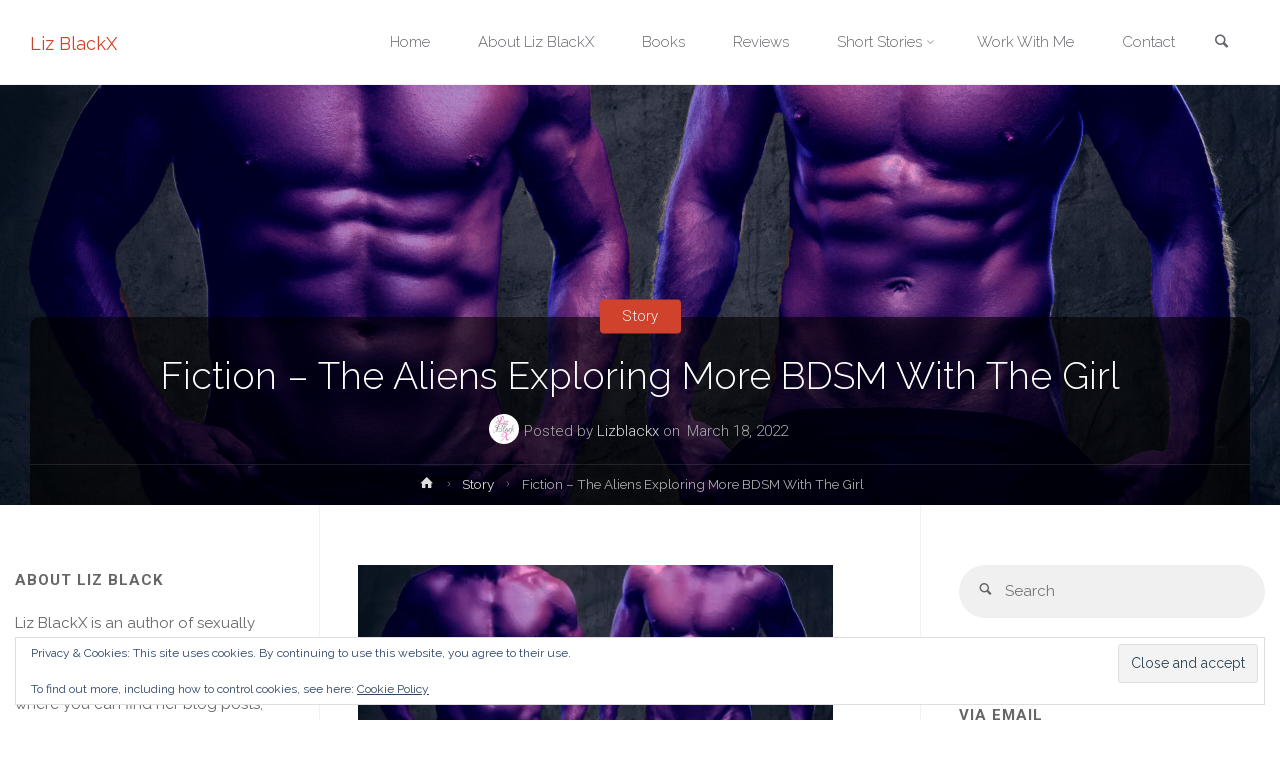

--- FILE ---
content_type: text/html; charset=UTF-8
request_url: https://www.lizblackx.nl/fiction-the-aliens-exploring-more-bdsm-with-the-girl/
body_size: 32057
content:
<!-- This page is cached by the Hummingbird Performance plugin v3.18.1 - https://wordpress.org/plugins/hummingbird-performance/. --><!DOCTYPE html>
<html lang="en-US" prefix="og: http://ogp.me/ns#">
<head>
<meta charset="UTF-8">
<title>Fiction - The Aliens Exploring More BDSM With The Girl</title>


<!-- SEO by Squirrly SEO 12.4.15 - https://plugin.squirrly.co/ -->

<meta name="robots" content="index,follow">
<meta name="googlebot" content="index,follow,max-snippet:-1,max-image-preview:large,max-video-preview:-1">
<meta name="bingbot" content="index,follow,max-snippet:-1,max-image-preview:large,max-video-preview:-1">

<meta name="description" content="Picture from Depositphotos.com - Edited by Liz BlackX Brapax has a surprise for his human lover, will she be pleased? Brapax tried to adjust to his new planet and their customs. During his first visit he was nearly successful. Much to his surprise, his human shows him ‘BDSM.’ Together they discover the benefits." />
<link rel="canonical" href="https://www.lizblackx.nl/fiction-the-aliens-exploring-more-bdsm-with-the-girl/" />
<link rel="alternate" type="application/rss+xml" href="https://www.lizblackx.nl/sitemap.xml" />

<meta property="og:url" content="https://www.lizblackx.nl/fiction-the-aliens-exploring-more-bdsm-with-the-girl/" />
<meta property="og:title" content="Fiction - The Aliens Exploring More BDSM With The Girl" />
<meta property="og:description" content="Picture from Depositphotos.com - Edited by Liz BlackX Brapax has a surprise for his human lover, will she be pleased? Brapax tried to adjust to his new planet and their customs. During his first visit" />
<meta property="og:type" content="article" />
<meta property="og:image" content="https://i0.wp.com/www.lizblackx.nl/wp-content/uploads/2022/03/AlienandBrotherBDSM-copy-scaled.jpg?fit=2560%2C1580&#038;ssl=1" />
<meta property="og:image:width" content="2560" />
<meta property="og:image:height" content="1580" />
<meta property="og:site_name" content="Liz BlackX" />
<meta property="og:locale" content="en_US" />
<meta property="og:publish_date" content="2022-03-18T17:10:00+01:00" />
<meta property="article:published_time" content="2022-03-18T17:10:00+01:00" />
<meta property="article:modified_time" content="2022-03-22T14:07:59+01:00" />
<meta property="article:section" content="Story" />
<meta property="article:author" content="Lizblackx" />

<meta property="twitter:url" content="https://www.lizblackx.nl/fiction-the-aliens-exploring-more-bdsm-with-the-girl/" />
<meta property="twitter:title" content="Fiction - The Aliens Exploring More BDSM With The Girl" />
<meta property="twitter:description" content="Picture from Depositphotos.com - Edited by Liz BlackX Brapax has a surprise for his human lover, will she be pleased? Brapax tried to adjust to his new planet and their customs. During his first visit he was nearly successful. Much to his surprise, his human shows him ‘BDSM.’ Tog" />
<meta property="twitter:image" content="https://i0.wp.com/www.lizblackx.nl/wp-content/uploads/2022/03/AlienandBrotherBDSM-copy-scaled.jpg?fit=2560%2C1580&#038;ssl=1" />
<meta property="twitter:domain" content="Liz BlackX" />
<meta property="twitter:card" content="summary_large_image" />
<meta property="twitter:creator" content="@twitter" />
<meta property="twitter:site" content="@twitter" />
<script type="application/ld+json">{"@context":"https://schema.org","@graph":[{"@type":"NewsArticle","@id":"https://www.lizblackx.nl/fiction-the-aliens-exploring-more-bdsm-with-the-girl/#NewsArticle","url":"https://www.lizblackx.nl/fiction-the-aliens-exploring-more-bdsm-with-the-girl/","headline":"Fiction - The Aliens Exploring More BDSM With The Girl ","description":"Picture from Depositphotos.com - Edited by Liz BlackX Brapax has a surprise for his human lover, will she be pleased? Brapax tried to adjust to his new planet and their customs. During his first visit he was nearly successful. Much to his surprise, his human shows him \u2018BDSM.\u2019 Together they discover the benefits.","datePublished":"2022-03-18T16:10:00+01:00","dateModified":"2022-03-22T13:07:59+01:00","image":{"@type":"ImageObject","@id":"https://www.lizblackx.nl/fiction-the-aliens-exploring-more-bdsm-with-the-girl/#ba18b1ae72","url":"https://i0.wp.com/www.lizblackx.nl/wp-content/uploads/2022/03/AlienandBrotherBDSM-copy-scaled.jpg?fit=2560%2C1580&#038;ssl=1","width":2560,"height":1580},"author":{"@type":"Person","@id":"https://www.lizblackx.nl/author/lizblackx/#18545ea6d4","url":"https://www.lizblackx.nl/author/lizblackx/","name":"Lizblackx"},"publisher":{"@type":"Organization","@id":"https://www.lizblackx.nl#organization"}},{"@type":"BreadcrumbList","@id":"https://www.lizblackx.nl/fiction-the-aliens-exploring-more-bdsm-with-the-girl/#breadcrumblist","itemListElement":[{"@type":"ListItem","position":1,"item":{"@id":"https://www.lizblackx.nl","name":"Liz BlackX  | Author of Anything Erotic"}},{"@type":"ListItem","position":2,"item":{"@id":"https://www.lizblackx.nl/category/story/","name":"Story"}},{"@type":"ListItem","position":3,"item":{"@id":"https://www.lizblackx.nl/fiction-the-aliens-exploring-more-bdsm-with-the-girl/","name":"Fiction - The Aliens Exploring More BDSM With The Girl "}}]}]}</script>
<!-- /SEO by Squirrly SEO - WordPress SEO Plugin -->



<meta name="viewport" content="width=device-width, user-scalable=yes, initial-scale=1.0">
<meta http-equiv="X-UA-Compatible" content="IE=edge" />
<link rel="profile" href="http://gmpg.org/xfn/11">
	<!-- This site is optimized with the Yoast SEO plugin v26.8 - https://yoast.com/product/yoast-seo-wordpress/ -->
	
															<meta name="author" content="Lizblackx" />
								<script type="application/ld+json" class="yoast-schema-graph">{"@context":"https://schema.org","@graph":[{"@type":"Article","@id":"https://www.lizblackx.nl/fiction-the-aliens-exploring-more-bdsm-with-the-girl/#article","isPartOf":{"@id":"https://www.lizblackx.nl/fiction-the-aliens-exploring-more-bdsm-with-the-girl/"},"author":{"name":"Lizblackx","@id":"https://www.lizblackx.nl/#/schema/person/50c933d7bb2bba4b8018772644ca6c40"},"headline":"Fiction &#8211; The Aliens Exploring More BDSM With The Girl","datePublished":"2022-03-18T15:10:00+00:00","dateModified":"2022-03-22T12:07:59+00:00","mainEntityOfPage":{"@id":"https://www.lizblackx.nl/fiction-the-aliens-exploring-more-bdsm-with-the-girl/"},"wordCount":1441,"publisher":{"@id":"https://www.lizblackx.nl/#organization"},"image":{"@id":"https://www.lizblackx.nl/fiction-the-aliens-exploring-more-bdsm-with-the-girl/#primaryimage"},"thumbnailUrl":"https://i0.wp.com/www.lizblackx.nl/wp-content/uploads/2022/03/AlienandBrotherBDSM-copy-scaled.jpg?fit=2560%2C1580&ssl=1","keywords":["Aicahn","Alien","BDSM","Erotic Fiction Deluxe","Fiction","Mmf","MmmMondays","Science Fiction","Sex","Short Story","Spanking","Story","Wicked Wednesday"],"articleSection":["Story"],"inLanguage":"en-US"},{"@type":"WebPage","@id":"https://www.lizblackx.nl/fiction-the-aliens-exploring-more-bdsm-with-the-girl/","url":"https://www.lizblackx.nl/fiction-the-aliens-exploring-more-bdsm-with-the-girl/","name":"Fiction - The Aliens Exploring More BDSM With The Girl * Liz BlackX","isPartOf":{"@id":"https://www.lizblackx.nl/#website"},"primaryImageOfPage":{"@id":"https://www.lizblackx.nl/fiction-the-aliens-exploring-more-bdsm-with-the-girl/#primaryimage"},"image":{"@id":"https://www.lizblackx.nl/fiction-the-aliens-exploring-more-bdsm-with-the-girl/#primaryimage"},"thumbnailUrl":"https://i0.wp.com/www.lizblackx.nl/wp-content/uploads/2022/03/AlienandBrotherBDSM-copy-scaled.jpg?fit=2560%2C1580&ssl=1","datePublished":"2022-03-18T15:10:00+00:00","dateModified":"2022-03-22T12:07:59+00:00","breadcrumb":{"@id":"https://www.lizblackx.nl/fiction-the-aliens-exploring-more-bdsm-with-the-girl/#breadcrumb"},"inLanguage":"en-US","potentialAction":[{"@type":"ReadAction","target":["https://www.lizblackx.nl/fiction-the-aliens-exploring-more-bdsm-with-the-girl/"]}]},{"@type":"ImageObject","inLanguage":"en-US","@id":"https://www.lizblackx.nl/fiction-the-aliens-exploring-more-bdsm-with-the-girl/#primaryimage","url":"https://i0.wp.com/www.lizblackx.nl/wp-content/uploads/2022/03/AlienandBrotherBDSM-copy-scaled.jpg?fit=2560%2C1580&ssl=1","contentUrl":"https://i0.wp.com/www.lizblackx.nl/wp-content/uploads/2022/03/AlienandBrotherBDSM-copy-scaled.jpg?fit=2560%2C1580&ssl=1","width":2560,"height":1580,"caption":"Two sexy nude muscular male covering with black shirts. Isolated on a dark textured background."},{"@type":"BreadcrumbList","@id":"https://www.lizblackx.nl/fiction-the-aliens-exploring-more-bdsm-with-the-girl/#breadcrumb","itemListElement":[{"@type":"ListItem","position":1,"name":"Home","item":"https://www.lizblackx.nl/"},{"@type":"ListItem","position":2,"name":"Fiction &#8211; The Aliens Exploring More BDSM With The Girl"}]},{"@type":"WebSite","@id":"https://www.lizblackx.nl/#website","url":"https://www.lizblackx.nl/","name":"Liz BlackX","description":"Author of Anything Erotic","publisher":{"@id":"https://www.lizblackx.nl/#organization"},"potentialAction":[{"@type":"SearchAction","target":{"@type":"EntryPoint","urlTemplate":"https://www.lizblackx.nl/?s={search_term_string}"},"query-input":{"@type":"PropertyValueSpecification","valueRequired":true,"valueName":"search_term_string"}}],"inLanguage":"en-US"},{"@type":"Organization","@id":"https://www.lizblackx.nl/#organization","name":"Liz BlackX","url":"https://www.lizblackx.nl/","logo":{"@type":"ImageObject","inLanguage":"en-US","@id":"https://www.lizblackx.nl/#/schema/logo/image/","url":"https://i2.wp.com/www.lizblackx.nl/wp-content/uploads/2017/10/LogoLizBlackXthumbweb.jpg?fit=3000%2C2000&ssl=1","contentUrl":"https://i2.wp.com/www.lizblackx.nl/wp-content/uploads/2017/10/LogoLizBlackXthumbweb.jpg?fit=3000%2C2000&ssl=1","width":3000,"height":2000,"caption":"Liz BlackX"},"image":{"@id":"https://www.lizblackx.nl/#/schema/logo/image/"},"sameAs":["https://www.facebook.com/lizblackx/","https://x.com/Lizblackx"]},{"@type":"Person","@id":"https://www.lizblackx.nl/#/schema/person/50c933d7bb2bba4b8018772644ca6c40","name":"Lizblackx","image":{"@type":"ImageObject","inLanguage":"en-US","@id":"https://www.lizblackx.nl/#/schema/person/image/","url":"https://www.lizblackx.nl/wp-content/wphb-cache/gravatar/021/021b15fa6c29e437bd0ce0b876d04fd4x96.jpg","contentUrl":"https://www.lizblackx.nl/wp-content/wphb-cache/gravatar/021/021b15fa6c29e437bd0ce0b876d04fd4x96.jpg","caption":"Lizblackx"}}]}</script>
	<!-- / Yoast SEO plugin. -->


<link rel='dns-prefetch' href='//stats.wp.com' />
<link rel='dns-prefetch' href='//fonts.googleapis.com' />
<link rel='dns-prefetch' href='//widgets.wp.com' />
<link rel='dns-prefetch' href='//s0.wp.com' />
<link rel='dns-prefetch' href='//0.gravatar.com' />
<link rel='dns-prefetch' href='//1.gravatar.com' />
<link rel='dns-prefetch' href='//2.gravatar.com' />
<link rel='dns-prefetch' href='//jetpack.wordpress.com' />
<link rel='dns-prefetch' href='//public-api.wordpress.com' />
<link rel='preconnect' href='//c0.wp.com' />
<link rel='preconnect' href='//i0.wp.com' />
<link href='//hb.wpmucdn.com' rel='preconnect' />
<link href='http://fonts.googleapis.com' rel='preconnect' />
<link href='//fonts.gstatic.com' crossorigin='' rel='preconnect' />
<link rel="alternate" type="application/rss+xml" title="Liz BlackX &raquo; Feed" href="https://www.lizblackx.nl/feed/" />
<link rel="alternate" type="application/rss+xml" title="Liz BlackX &raquo; Comments Feed" href="https://www.lizblackx.nl/comments/feed/" />
<link rel="alternate" type="application/rss+xml" title="Liz BlackX &raquo; Fiction &#8211; The Aliens Exploring More BDSM With The Girl Comments Feed" href="https://www.lizblackx.nl/fiction-the-aliens-exploring-more-bdsm-with-the-girl/feed/" />
<link rel="alternate" title="oEmbed (JSON)" type="application/json+oembed" href="https://www.lizblackx.nl/wp-json/oembed/1.0/embed?url=https%3A%2F%2Fwww.lizblackx.nl%2Ffiction-the-aliens-exploring-more-bdsm-with-the-girl%2F" />
<link rel="alternate" title="oEmbed (XML)" type="text/xml+oembed" href="https://www.lizblackx.nl/wp-json/oembed/1.0/embed?url=https%3A%2F%2Fwww.lizblackx.nl%2Ffiction-the-aliens-exploring-more-bdsm-with-the-girl%2F&#038;format=xml" />
<style id='wp-img-auto-sizes-contain-inline-css' type='text/css'>
img:is([sizes=auto i],[sizes^="auto," i]){contain-intrinsic-size:3000px 1500px}
/*# sourceURL=wp-img-auto-sizes-contain-inline-css */
</style>
<link rel='stylesheet' id='pt-cv-public-style-css' href='https://www.lizblackx.nl/wp-content/plugins/content-views-query-and-display-post-page/public/assets/css/cv.css?ver=4.2.1' type='text/css' media='all' />
<style id='wp-emoji-styles-inline-css' type='text/css'>

	img.wp-smiley, img.emoji {
		display: inline !important;
		border: none !important;
		box-shadow: none !important;
		height: 1em !important;
		width: 1em !important;
		margin: 0 0.07em !important;
		vertical-align: -0.1em !important;
		background: none !important;
		padding: 0 !important;
	}
/*# sourceURL=wp-emoji-styles-inline-css */
</style>
<link rel='stylesheet' id='wp-block-library-css' href='https://c0.wp.com/c/6.9/wp-includes/css/dist/block-library/style.min.css' type='text/css' media='all' />
<style id='wp-block-image-inline-css' type='text/css'>
.wp-block-image>a,.wp-block-image>figure>a{display:inline-block}.wp-block-image img{box-sizing:border-box;height:auto;max-width:100%;vertical-align:bottom}@media not (prefers-reduced-motion){.wp-block-image img.hide{visibility:hidden}.wp-block-image img.show{animation:show-content-image .4s}}.wp-block-image[style*=border-radius] img,.wp-block-image[style*=border-radius]>a{border-radius:inherit}.wp-block-image.has-custom-border img{box-sizing:border-box}.wp-block-image.aligncenter{text-align:center}.wp-block-image.alignfull>a,.wp-block-image.alignwide>a{width:100%}.wp-block-image.alignfull img,.wp-block-image.alignwide img{height:auto;width:100%}.wp-block-image .aligncenter,.wp-block-image .alignleft,.wp-block-image .alignright,.wp-block-image.aligncenter,.wp-block-image.alignleft,.wp-block-image.alignright{display:table}.wp-block-image .aligncenter>figcaption,.wp-block-image .alignleft>figcaption,.wp-block-image .alignright>figcaption,.wp-block-image.aligncenter>figcaption,.wp-block-image.alignleft>figcaption,.wp-block-image.alignright>figcaption{caption-side:bottom;display:table-caption}.wp-block-image .alignleft{float:left;margin:.5em 1em .5em 0}.wp-block-image .alignright{float:right;margin:.5em 0 .5em 1em}.wp-block-image .aligncenter{margin-left:auto;margin-right:auto}.wp-block-image :where(figcaption){margin-bottom:1em;margin-top:.5em}.wp-block-image.is-style-circle-mask img{border-radius:9999px}@supports ((-webkit-mask-image:none) or (mask-image:none)) or (-webkit-mask-image:none){.wp-block-image.is-style-circle-mask img{border-radius:0;-webkit-mask-image:url('data:image/svg+xml;utf8,<svg viewBox="0 0 100 100" xmlns="http://www.w3.org/2000/svg"><circle cx="50" cy="50" r="50"/></svg>');mask-image:url('data:image/svg+xml;utf8,<svg viewBox="0 0 100 100" xmlns="http://www.w3.org/2000/svg"><circle cx="50" cy="50" r="50"/></svg>');mask-mode:alpha;-webkit-mask-position:center;mask-position:center;-webkit-mask-repeat:no-repeat;mask-repeat:no-repeat;-webkit-mask-size:contain;mask-size:contain}}:root :where(.wp-block-image.is-style-rounded img,.wp-block-image .is-style-rounded img){border-radius:9999px}.wp-block-image figure{margin:0}.wp-lightbox-container{display:flex;flex-direction:column;position:relative}.wp-lightbox-container img{cursor:zoom-in}.wp-lightbox-container img:hover+button{opacity:1}.wp-lightbox-container button{align-items:center;backdrop-filter:blur(16px) saturate(180%);background-color:#5a5a5a40;border:none;border-radius:4px;cursor:zoom-in;display:flex;height:20px;justify-content:center;opacity:0;padding:0;position:absolute;right:16px;text-align:center;top:16px;width:20px;z-index:100}@media not (prefers-reduced-motion){.wp-lightbox-container button{transition:opacity .2s ease}}.wp-lightbox-container button:focus-visible{outline:3px auto #5a5a5a40;outline:3px auto -webkit-focus-ring-color;outline-offset:3px}.wp-lightbox-container button:hover{cursor:pointer;opacity:1}.wp-lightbox-container button:focus{opacity:1}.wp-lightbox-container button:focus,.wp-lightbox-container button:hover,.wp-lightbox-container button:not(:hover):not(:active):not(.has-background){background-color:#5a5a5a40;border:none}.wp-lightbox-overlay{box-sizing:border-box;cursor:zoom-out;height:100vh;left:0;overflow:hidden;position:fixed;top:0;visibility:hidden;width:100%;z-index:100000}.wp-lightbox-overlay .close-button{align-items:center;cursor:pointer;display:flex;justify-content:center;min-height:40px;min-width:40px;padding:0;position:absolute;right:calc(env(safe-area-inset-right) + 16px);top:calc(env(safe-area-inset-top) + 16px);z-index:5000000}.wp-lightbox-overlay .close-button:focus,.wp-lightbox-overlay .close-button:hover,.wp-lightbox-overlay .close-button:not(:hover):not(:active):not(.has-background){background:none;border:none}.wp-lightbox-overlay .lightbox-image-container{height:var(--wp--lightbox-container-height);left:50%;overflow:hidden;position:absolute;top:50%;transform:translate(-50%,-50%);transform-origin:top left;width:var(--wp--lightbox-container-width);z-index:9999999999}.wp-lightbox-overlay .wp-block-image{align-items:center;box-sizing:border-box;display:flex;height:100%;justify-content:center;margin:0;position:relative;transform-origin:0 0;width:100%;z-index:3000000}.wp-lightbox-overlay .wp-block-image img{height:var(--wp--lightbox-image-height);min-height:var(--wp--lightbox-image-height);min-width:var(--wp--lightbox-image-width);width:var(--wp--lightbox-image-width)}.wp-lightbox-overlay .wp-block-image figcaption{display:none}.wp-lightbox-overlay button{background:none;border:none}.wp-lightbox-overlay .scrim{background-color:#fff;height:100%;opacity:.9;position:absolute;width:100%;z-index:2000000}.wp-lightbox-overlay.active{visibility:visible}@media not (prefers-reduced-motion){.wp-lightbox-overlay.active{animation:turn-on-visibility .25s both}.wp-lightbox-overlay.active img{animation:turn-on-visibility .35s both}.wp-lightbox-overlay.show-closing-animation:not(.active){animation:turn-off-visibility .35s both}.wp-lightbox-overlay.show-closing-animation:not(.active) img{animation:turn-off-visibility .25s both}.wp-lightbox-overlay.zoom.active{animation:none;opacity:1;visibility:visible}.wp-lightbox-overlay.zoom.active .lightbox-image-container{animation:lightbox-zoom-in .4s}.wp-lightbox-overlay.zoom.active .lightbox-image-container img{animation:none}.wp-lightbox-overlay.zoom.active .scrim{animation:turn-on-visibility .4s forwards}.wp-lightbox-overlay.zoom.show-closing-animation:not(.active){animation:none}.wp-lightbox-overlay.zoom.show-closing-animation:not(.active) .lightbox-image-container{animation:lightbox-zoom-out .4s}.wp-lightbox-overlay.zoom.show-closing-animation:not(.active) .lightbox-image-container img{animation:none}.wp-lightbox-overlay.zoom.show-closing-animation:not(.active) .scrim{animation:turn-off-visibility .4s forwards}}@keyframes show-content-image{0%{visibility:hidden}99%{visibility:hidden}to{visibility:visible}}@keyframes turn-on-visibility{0%{opacity:0}to{opacity:1}}@keyframes turn-off-visibility{0%{opacity:1;visibility:visible}99%{opacity:0;visibility:visible}to{opacity:0;visibility:hidden}}@keyframes lightbox-zoom-in{0%{transform:translate(calc((-100vw + var(--wp--lightbox-scrollbar-width))/2 + var(--wp--lightbox-initial-left-position)),calc(-50vh + var(--wp--lightbox-initial-top-position))) scale(var(--wp--lightbox-scale))}to{transform:translate(-50%,-50%) scale(1)}}@keyframes lightbox-zoom-out{0%{transform:translate(-50%,-50%) scale(1);visibility:visible}99%{visibility:visible}to{transform:translate(calc((-100vw + var(--wp--lightbox-scrollbar-width))/2 + var(--wp--lightbox-initial-left-position)),calc(-50vh + var(--wp--lightbox-initial-top-position))) scale(var(--wp--lightbox-scale));visibility:hidden}}
/*# sourceURL=https://c0.wp.com/c/6.9/wp-includes/blocks/image/style.min.css */
</style>
<style id='wp-block-separator-inline-css' type='text/css'>
@charset "UTF-8";.wp-block-separator{border:none;border-top:2px solid}:root :where(.wp-block-separator.is-style-dots){height:auto;line-height:1;text-align:center}:root :where(.wp-block-separator.is-style-dots):before{color:currentColor;content:"···";font-family:serif;font-size:1.5em;letter-spacing:2em;padding-left:2em}.wp-block-separator.is-style-dots{background:none!important;border:none!important}
/*# sourceURL=https://c0.wp.com/c/6.9/wp-includes/blocks/separator/style.min.css */
</style>
<style id='global-styles-inline-css' type='text/css'>
:root{--wp--preset--aspect-ratio--square: 1;--wp--preset--aspect-ratio--4-3: 4/3;--wp--preset--aspect-ratio--3-4: 3/4;--wp--preset--aspect-ratio--3-2: 3/2;--wp--preset--aspect-ratio--2-3: 2/3;--wp--preset--aspect-ratio--16-9: 16/9;--wp--preset--aspect-ratio--9-16: 9/16;--wp--preset--color--black: #000000;--wp--preset--color--cyan-bluish-gray: #abb8c3;--wp--preset--color--white: #ffffff;--wp--preset--color--pale-pink: #f78da7;--wp--preset--color--vivid-red: #cf2e2e;--wp--preset--color--luminous-vivid-orange: #ff6900;--wp--preset--color--luminous-vivid-amber: #fcb900;--wp--preset--color--light-green-cyan: #7bdcb5;--wp--preset--color--vivid-green-cyan: #00d084;--wp--preset--color--pale-cyan-blue: #8ed1fc;--wp--preset--color--vivid-cyan-blue: #0693e3;--wp--preset--color--vivid-purple: #9b51e0;--wp--preset--color--accent-1: #D0422C;--wp--preset--color--accent-2: #777777;--wp--preset--color--headings: #333;--wp--preset--color--sitetext: #666;--wp--preset--color--sitebg: #FFF;--wp--preset--gradient--vivid-cyan-blue-to-vivid-purple: linear-gradient(135deg,rgb(6,147,227) 0%,rgb(155,81,224) 100%);--wp--preset--gradient--light-green-cyan-to-vivid-green-cyan: linear-gradient(135deg,rgb(122,220,180) 0%,rgb(0,208,130) 100%);--wp--preset--gradient--luminous-vivid-amber-to-luminous-vivid-orange: linear-gradient(135deg,rgb(252,185,0) 0%,rgb(255,105,0) 100%);--wp--preset--gradient--luminous-vivid-orange-to-vivid-red: linear-gradient(135deg,rgb(255,105,0) 0%,rgb(207,46,46) 100%);--wp--preset--gradient--very-light-gray-to-cyan-bluish-gray: linear-gradient(135deg,rgb(238,238,238) 0%,rgb(169,184,195) 100%);--wp--preset--gradient--cool-to-warm-spectrum: linear-gradient(135deg,rgb(74,234,220) 0%,rgb(151,120,209) 20%,rgb(207,42,186) 40%,rgb(238,44,130) 60%,rgb(251,105,98) 80%,rgb(254,248,76) 100%);--wp--preset--gradient--blush-light-purple: linear-gradient(135deg,rgb(255,206,236) 0%,rgb(152,150,240) 100%);--wp--preset--gradient--blush-bordeaux: linear-gradient(135deg,rgb(254,205,165) 0%,rgb(254,45,45) 50%,rgb(107,0,62) 100%);--wp--preset--gradient--luminous-dusk: linear-gradient(135deg,rgb(255,203,112) 0%,rgb(199,81,192) 50%,rgb(65,88,208) 100%);--wp--preset--gradient--pale-ocean: linear-gradient(135deg,rgb(255,245,203) 0%,rgb(182,227,212) 50%,rgb(51,167,181) 100%);--wp--preset--gradient--electric-grass: linear-gradient(135deg,rgb(202,248,128) 0%,rgb(113,206,126) 100%);--wp--preset--gradient--midnight: linear-gradient(135deg,rgb(2,3,129) 0%,rgb(40,116,252) 100%);--wp--preset--font-size--small: 9px;--wp--preset--font-size--medium: 20px;--wp--preset--font-size--large: 24px;--wp--preset--font-size--x-large: 42px;--wp--preset--font-size--normal: 15px;--wp--preset--font-size--larger: 38px;--wp--preset--spacing--20: 0.44rem;--wp--preset--spacing--30: 0.67rem;--wp--preset--spacing--40: 1rem;--wp--preset--spacing--50: 1.5rem;--wp--preset--spacing--60: 2.25rem;--wp--preset--spacing--70: 3.38rem;--wp--preset--spacing--80: 5.06rem;--wp--preset--shadow--natural: 6px 6px 9px rgba(0, 0, 0, 0.2);--wp--preset--shadow--deep: 12px 12px 50px rgba(0, 0, 0, 0.4);--wp--preset--shadow--sharp: 6px 6px 0px rgba(0, 0, 0, 0.2);--wp--preset--shadow--outlined: 6px 6px 0px -3px rgb(255, 255, 255), 6px 6px rgb(0, 0, 0);--wp--preset--shadow--crisp: 6px 6px 0px rgb(0, 0, 0);}:where(.is-layout-flex){gap: 0.5em;}:where(.is-layout-grid){gap: 0.5em;}body .is-layout-flex{display: flex;}.is-layout-flex{flex-wrap: wrap;align-items: center;}.is-layout-flex > :is(*, div){margin: 0;}body .is-layout-grid{display: grid;}.is-layout-grid > :is(*, div){margin: 0;}:where(.wp-block-columns.is-layout-flex){gap: 2em;}:where(.wp-block-columns.is-layout-grid){gap: 2em;}:where(.wp-block-post-template.is-layout-flex){gap: 1.25em;}:where(.wp-block-post-template.is-layout-grid){gap: 1.25em;}.has-black-color{color: var(--wp--preset--color--black) !important;}.has-cyan-bluish-gray-color{color: var(--wp--preset--color--cyan-bluish-gray) !important;}.has-white-color{color: var(--wp--preset--color--white) !important;}.has-pale-pink-color{color: var(--wp--preset--color--pale-pink) !important;}.has-vivid-red-color{color: var(--wp--preset--color--vivid-red) !important;}.has-luminous-vivid-orange-color{color: var(--wp--preset--color--luminous-vivid-orange) !important;}.has-luminous-vivid-amber-color{color: var(--wp--preset--color--luminous-vivid-amber) !important;}.has-light-green-cyan-color{color: var(--wp--preset--color--light-green-cyan) !important;}.has-vivid-green-cyan-color{color: var(--wp--preset--color--vivid-green-cyan) !important;}.has-pale-cyan-blue-color{color: var(--wp--preset--color--pale-cyan-blue) !important;}.has-vivid-cyan-blue-color{color: var(--wp--preset--color--vivid-cyan-blue) !important;}.has-vivid-purple-color{color: var(--wp--preset--color--vivid-purple) !important;}.has-black-background-color{background-color: var(--wp--preset--color--black) !important;}.has-cyan-bluish-gray-background-color{background-color: var(--wp--preset--color--cyan-bluish-gray) !important;}.has-white-background-color{background-color: var(--wp--preset--color--white) !important;}.has-pale-pink-background-color{background-color: var(--wp--preset--color--pale-pink) !important;}.has-vivid-red-background-color{background-color: var(--wp--preset--color--vivid-red) !important;}.has-luminous-vivid-orange-background-color{background-color: var(--wp--preset--color--luminous-vivid-orange) !important;}.has-luminous-vivid-amber-background-color{background-color: var(--wp--preset--color--luminous-vivid-amber) !important;}.has-light-green-cyan-background-color{background-color: var(--wp--preset--color--light-green-cyan) !important;}.has-vivid-green-cyan-background-color{background-color: var(--wp--preset--color--vivid-green-cyan) !important;}.has-pale-cyan-blue-background-color{background-color: var(--wp--preset--color--pale-cyan-blue) !important;}.has-vivid-cyan-blue-background-color{background-color: var(--wp--preset--color--vivid-cyan-blue) !important;}.has-vivid-purple-background-color{background-color: var(--wp--preset--color--vivid-purple) !important;}.has-black-border-color{border-color: var(--wp--preset--color--black) !important;}.has-cyan-bluish-gray-border-color{border-color: var(--wp--preset--color--cyan-bluish-gray) !important;}.has-white-border-color{border-color: var(--wp--preset--color--white) !important;}.has-pale-pink-border-color{border-color: var(--wp--preset--color--pale-pink) !important;}.has-vivid-red-border-color{border-color: var(--wp--preset--color--vivid-red) !important;}.has-luminous-vivid-orange-border-color{border-color: var(--wp--preset--color--luminous-vivid-orange) !important;}.has-luminous-vivid-amber-border-color{border-color: var(--wp--preset--color--luminous-vivid-amber) !important;}.has-light-green-cyan-border-color{border-color: var(--wp--preset--color--light-green-cyan) !important;}.has-vivid-green-cyan-border-color{border-color: var(--wp--preset--color--vivid-green-cyan) !important;}.has-pale-cyan-blue-border-color{border-color: var(--wp--preset--color--pale-cyan-blue) !important;}.has-vivid-cyan-blue-border-color{border-color: var(--wp--preset--color--vivid-cyan-blue) !important;}.has-vivid-purple-border-color{border-color: var(--wp--preset--color--vivid-purple) !important;}.has-vivid-cyan-blue-to-vivid-purple-gradient-background{background: var(--wp--preset--gradient--vivid-cyan-blue-to-vivid-purple) !important;}.has-light-green-cyan-to-vivid-green-cyan-gradient-background{background: var(--wp--preset--gradient--light-green-cyan-to-vivid-green-cyan) !important;}.has-luminous-vivid-amber-to-luminous-vivid-orange-gradient-background{background: var(--wp--preset--gradient--luminous-vivid-amber-to-luminous-vivid-orange) !important;}.has-luminous-vivid-orange-to-vivid-red-gradient-background{background: var(--wp--preset--gradient--luminous-vivid-orange-to-vivid-red) !important;}.has-very-light-gray-to-cyan-bluish-gray-gradient-background{background: var(--wp--preset--gradient--very-light-gray-to-cyan-bluish-gray) !important;}.has-cool-to-warm-spectrum-gradient-background{background: var(--wp--preset--gradient--cool-to-warm-spectrum) !important;}.has-blush-light-purple-gradient-background{background: var(--wp--preset--gradient--blush-light-purple) !important;}.has-blush-bordeaux-gradient-background{background: var(--wp--preset--gradient--blush-bordeaux) !important;}.has-luminous-dusk-gradient-background{background: var(--wp--preset--gradient--luminous-dusk) !important;}.has-pale-ocean-gradient-background{background: var(--wp--preset--gradient--pale-ocean) !important;}.has-electric-grass-gradient-background{background: var(--wp--preset--gradient--electric-grass) !important;}.has-midnight-gradient-background{background: var(--wp--preset--gradient--midnight) !important;}.has-small-font-size{font-size: var(--wp--preset--font-size--small) !important;}.has-medium-font-size{font-size: var(--wp--preset--font-size--medium) !important;}.has-large-font-size{font-size: var(--wp--preset--font-size--large) !important;}.has-x-large-font-size{font-size: var(--wp--preset--font-size--x-large) !important;}
/*# sourceURL=global-styles-inline-css */
</style>

<style id='classic-theme-styles-inline-css' type='text/css'>
/*! This file is auto-generated */
.wp-block-button__link{color:#fff;background-color:#32373c;border-radius:9999px;box-shadow:none;text-decoration:none;padding:calc(.667em + 2px) calc(1.333em + 2px);font-size:1.125em}.wp-block-file__button{background:#32373c;color:#fff;text-decoration:none}
/*# sourceURL=/wp-includes/css/classic-themes.min.css */
</style>
<link rel='stylesheet' id='mailerlite_forms.css-css' href='https://www.lizblackx.nl/wp-content/plugins/official-mailerlite-sign-up-forms/assets/css/mailerlite_forms.css?ver=1.7.18' type='text/css' media='all' />
<link rel='stylesheet' id='jeherve_post_embed-css' href='https://www.lizblackx.nl/wp-content/plugins/rest-api-post-embeds/style.css?ver=6.9' type='text/css' media='all' />
<link rel='stylesheet' id='bg-shce-genericons-css' href='https://www.lizblackx.nl/wp-content/plugins/show-hidecollapse-expand/assets/css/genericons/genericons.css?ver=6.9' type='text/css' media='all' />
<link rel='stylesheet' id='bg-show-hide-css' href='https://www.lizblackx.nl/wp-content/plugins/show-hidecollapse-expand/assets/css/bg-show-hide.css?ver=6.9' type='text/css' media='all' />
<link rel='stylesheet' id='crp-style-rounded-thumbs-css' href='https://www.lizblackx.nl/wp-content/plugins/contextual-related-posts/css/rounded-thumbs.min.css?ver=4.1.0' type='text/css' media='all' />
<style id='crp-style-rounded-thumbs-inline-css' type='text/css'>

			.crp_related.crp-rounded-thumbs a {
				width: 150px;
                height: 150px;
				text-decoration: none;
			}
			.crp_related.crp-rounded-thumbs img {
				max-width: 150px;
				margin: auto;
			}
			.crp_related.crp-rounded-thumbs .crp_title {
				width: 100%;
			}
			
/*# sourceURL=crp-style-rounded-thumbs-inline-css */
</style>
<link rel='stylesheet' id='mbt-style-css' href='https://www.lizblackx.nl/wp-content/plugins/mybooktable/css/frontend-style.css?ver=3.5.6' type='text/css' media='all' />
<link rel='stylesheet' id='mbt-style-pack-css' href='https://www.lizblackx.nl/wp-content/plugins/mybooktable/styles/silver/style.css?ver=3.5.6' type='text/css' media='all' />
<link rel='stylesheet' id='anima-themefonts-css' href='https://www.lizblackx.nl/wp-content/themes/anima/resources/fonts/fontfaces.css?ver=1.4.1.2' type='text/css' media='all' />
<link rel='stylesheet' id='anima-googlefonts-css' href='//fonts.googleapis.com/css?family=Raleway%3A400%2C300%2C700%7CRaleway%3A%7CRoboto%3A%7CRaleway%3A100%2C200%2C300%2C400%2C500%2C600%2C700%2C800%2C900%7CRaleway%3A400%7CRaleway%3A300%7CRoboto%3A700%7CRoboto%3A300&#038;ver=1.4.1.2' type='text/css' media='all' />
<link rel='stylesheet' id='anima-main-css' href='https://www.lizblackx.nl/wp-content/themes/anima/style.css?ver=1.4.1.2' type='text/css' media='all' />
<style id='anima-main-inline-css' type='text/css'>
 body:not(.anima-landing-page) #container, #site-header-main-inside, #colophon-inside, #footer-inside, #breadcrumbs-container-inside, #header-page-title { margin: 0 auto; max-width: 1300px; } #site-header-main { left: 0; right: 0; } #primary { width: 320px; } #secondary { width: 360px; } #container.one-column .main { width: 100%; } #container.two-columns-right #secondary { float: right; } #container.two-columns-right .main, .two-columns-right #breadcrumbs { width: calc( 100% - 360px ); float: left; } #container.two-columns-left #primary { float: left; } #container.two-columns-left .main, .two-columns-left #breadcrumbs { width: calc( 100% - 320px ); float: right; } #container.three-columns-right #primary, #container.three-columns-left #primary, #container.three-columns-sided #primary { float: left; } #container.three-columns-right #secondary, #container.three-columns-left #secondary, #container.three-columns-sided #secondary { float: left; } #container.three-columns-right #primary, #container.three-columns-left #secondary { margin-left: 0%; margin-right: 0%; } #container.three-columns-right .main, .three-columns-right #breadcrumbs { width: calc( 100% - 680px ); float: left; } #container.three-columns-left .main, .three-columns-left #breadcrumbs { width: calc( 100% - 680px ); float: right; } #container.three-columns-sided #secondary { float: right; } #container.three-columns-sided .main, .three-columns-sided #breadcrumbs { width: calc( 100% - 680px ); float: right; } .three-columns-sided #breadcrumbs { margin: 0 calc( 0% + 360px ) 0 -1920px; } html { font-family: 'Raleway'; font-weight: 400; font-size: 15px; font-weight: 400; line-height: 1.8; } #site-title { font-family: Raleway; font-size: 120%; font-weight: 400; } #access ul li a { font-family: Raleway; font-size: 100%; font-weight: 300; } .widget-title { font-family: Roboto; font-size: 100%; font-weight: 700; } .widget-container { font-family: Raleway; font-size: 100%; font-weight: 400; } .entry-title, #reply-title { font-family: Raleway; font-size: 250%; font-weight: 300; } .entry-meta > span, .post-continue-container { font-family: Roboto; font-size: 100%; font-weight: 300; } .page-link, .pagination, #author-info #author-link, .comment .reply a, .comment-meta, .byline { font-family: Roboto; } .content-masonry .entry-title { font-size: 175%; } h1 { font-size: 2.33em; } h2 { font-size: 2.06em; } h3 { font-size: 1.79em; } h4 { font-size: 1.52em; } h5 { font-size: 1.25em; } h6 { font-size: 0.98em; } h1, h2, h3, h4, h5, h6, .seriousslider-theme .seriousslider-caption-title { font-family: Raleway; font-weight: 300; } body { color: #666; background-color: #FFF; } #site-header-main, #access ul ul, .menu-search-animated .searchform input[type="search"], #access .menu-search-animated .searchform, #access::after, .anima-over-menu .header-fixed#site-header-main, .anima-over-menu .header-fixed#site-header-main #access:after { background-color: #FFFFFF; } #site-header-main { border-bottom-color: rgba(0,0,0,.05); } .anima-over-menu .header-fixed#site-header-main #site-title a { color: #D0422C; } #access > div > ul > li, #access > div > ul > li > a, .anima-over-menu .header-fixed#site-header-main #access > div > ul > li:not([class*='current']), .anima-over-menu .header-fixed#site-header-main #access > div > ul > li:not([class*='current']) > a, .anima-over-menu .header-fixed#site-header-main #sheader.socials a::before, #sheader.socials a::before, #access .menu-search-animated .searchform input[type="search"], #mobile-menu { color: #63666B; } .anima-over-menu .header-fixed#site-header-main #sheader.socials a:hover::before, #sheader.socials a:hover::before { color: #FFFFFF; } #access ul.sub-menu li a, #access ul.children li a { color: #63666B; } #access ul.sub-menu li a, #access ul.children li a { background-color: #FFFFFF; } #access > div > ul > li:hover > a, #access > div > ul > li a:hover, #access > div > ul > li:hover, .anima-over-menu .header-fixed#site-header-main #access > div > ul > li > a:hover, .anima-over-menu .header-fixed#site-header-main #access > div > ul > li:hover { color: #D0422C; } #access > div > ul > li > a > span::before { background-color: #D0422C; } #site-title::before { background-color: #777777; } #access > div > ul > li.current_page_item > a, #access > div > ul > li.current-menu-item > a, #access > div > ul > li.current_page_ancestor > a, #access > div > ul > li.current-menu-ancestor > a, #access .sub-menu, #access .children, .anima-over-menu .header-fixed#site-header-main #access > div > ul > li > a { color: #777777; } #access ul.children > li.current_page_item > a, #access ul.sub-menu > li.current-menu-item > a, #access ul.children > li.current_page_ancestor > a, #access ul.sub-menu > li.current-menu-ancestor > a { color: #777777; } .searchform .searchsubmit { color: #666; } body:not(.anima-landing-page) article.hentry, body:not(.anima-landing-page) .main { background-color: #FFF; } .pagination, .page-link { border-color: #eeeeee; } .post-thumbnail-container .featured-image-meta, body:not(.single) article.hentry .post-thumbnail-container > a::after, #header-page-title-inside { background-color: rgba(0,0,0, 0.6); } #header-page-title-inside { box-shadow: 0 -70px 70px rgba(0,0,0,0.2) inset; } #header-page-title .entry-meta .bl_categ a { background-color: #D0422C; } #header-page-title .entry-meta .bl_categ a:hover { background-color: #e1533d; } .anima-normal-titles #breadcrumbs-container { background-color: #f9f9f9; } #secondary { border-left: 1px solid rgba(0,0,0,.05); } #primary { border-right: 1px solid rgba(0,0,0,.05); } #colophon, #footer { background-color: #222A2C; color: #AAAAAA; } #footer { background: #1d2527; } .entry-title a:active, .entry-title a:hover { color: #D0422C; } .entry-title a:hover { border-bottom-color: #D0422C; } span.entry-format { color: #D0422C; } .format-aside { border-top-color: #FFF; } article.hentry .post-thumbnail-container { background-color: rgba(102,102,102,0.15); } .entry-content blockquote::before, .entry-content blockquote::after { color: rgba(102,102,102,0.2); } .entry-content h5, .entry-content h6, .lp-text-content h5, .lp-text-content h6 { color: #777777; } .entry-content h1, .entry-content h2, .entry-content h3, .entry-content h4, .lp-text-content h1, .lp-text-content h2, .lp-text-content h3, .lp-text-content h4 { color: #333; } a { color: #D0422C; } a:hover, .entry-meta span a:hover { color: #777777; } .post-continue-container span.comments-link:hover, .post-continue-container span.comments-link a:hover { color: #D0422C; } .socials a:before { color: #D0422C; background: #f5f5f5; } .socials a:hover:before { background-color: #D0422C; color: #FFF; } #sheader .socials a:before { background: #f5f5f5; } #sheader .socials a:hover:before { background-color: #D0422C; color: #FFFFFF; } #footer .socials a:before { background: #2c3436; } #footer .socials a:hover:before { background-color: #D0422C; color: #222A2C; } .anima-normalizedtags #content .tagcloud a { color: #FFF; background-color: #D0422C; } .anima-normalizedtags #content .tagcloud a:hover { background-color: #777777; } #toTop { background-color: rgba(230,230,230,0.5); color: #D0422C; } #nav-fixed i, #nav-fixed span { background-color: rgba(215,215,215,0.5); } #nav-fixed i { color: #FFF; } #toTop:hover { background-color: #D0422C; color: #FFF; } a.continue-reading-link { background-color:#efefef; } .continue-reading-link::after { background-color: #D0422C; color: #FFF; } .entry-meta .icon-metas:before { color: #ababab; } .anima-caption-one .main .wp-caption .wp-caption-text { border-bottom-color: #eeeeee; } .anima-caption-two .main .wp-caption .wp-caption-text { background-color: #f5f5f5; } .anima-image-one .entry-content img[class*="align"], .anima-image-one .entry-summary img[class*="align"], .anima-image-two .entry-content img[class*='align'], .anima-image-two .entry-summary img[class*='align'] { border-color: #eeeeee; } .anima-image-five .entry-content img[class*='align'], .anima-image-five .entry-summary img[class*='align'] { border-color: #D0422C; } /* diffs */ span.edit-link a.post-edit-link, span.edit-link a.post-edit-link:hover, span.edit-link .icon-edit:before { color: #212121; } .searchform { border-color: #ebebeb; } .entry-meta span, .entry-meta a, .entry-utility span, .entry-utility a, .entry-meta time, #breadcrumbs-nav, #header-page-title .byline, .footermenu ul li span.sep { color: #ababab; } .footermenu ul li a::after { background: #777777; } #breadcrumbs-nav a { color: #8d8d8d; } .entry-meta span.entry-sticky { background-color: #ababab; color: #FFF; } #commentform { max-width:650px;} code, #nav-below .nav-previous a:before, #nav-below .nav-next a:before { background-color: #eeeeee; } pre, .page-link > span, .comment-author, .commentlist .comment-body, .commentlist .pingback { border-color: #eeeeee; } .commentlist .comment-body::after { border-top-color: #FFF; } .commentlist .comment-body::before { border-top-color: #e4e4e4; } article #author-info { border-top-color: #eeeeee; } .page-header.pad-container { border-bottom-color: #eeeeee; } .comment-meta a { color: #c9c9c9; } .commentlist .reply a { color: #b5b5b5; background-color: #f3f3f3; } select, input[type], textarea { color: #666; border-color: #eeeeee; background-color: #f0f0f0; } input[type]:hover, textarea:hover, select:hover, input[type]:focus, textarea:focus, select:focus { background: #f8f8f8; } button, input[type="button"], input[type="submit"], input[type="reset"] { background-color: #D0422C; color: #FFF; } button:hover, input[type="button"]:hover, input[type="submit"]:hover, input[type="reset"]:hover { background-color: #777777; } hr { background-color: #f0f0f0; } /* gutenberg */ .wp-block-image.alignwide { margin-left: calc( ( 0% + 2.5em ) * -1 ); margin-right: calc( ( 0% + 2.5em ) * -1 ); } .wp-block-image.alignwide img { width: calc( 100% + 5em ); max-width: calc( 100% + 5em ); } .has-accent-1-color, .has-accent-1-color:hover { color: #D0422C; } .has-accent-2-color, .has-accent-2-color:hover { color: #777777; } .has-headings-color, .has-headings-color:hover { color: #333; } .has-sitetext-color, .has-sitetext-color:hover { color: #666; } .has-sitebg-color, .has-sitebg-color:hover { color: #FFF; } .has-accent-1-background-color { background-color: #D0422C; } .has-accent-2-background-color { background-color: #777777; } .has-headings-background-color { background-color: #333; } .has-sitetext-background-color { background-color: #666; } .has-sitebg-background-color { background-color: #FFF; } .has-small-font-size { font-size: 9px; } .has-regular-font-size { font-size: 15px; } .has-large-font-size { font-size: 24px; } .has-larger-font-size { font-size: 38px; } .has-huge-font-size { font-size: 38px; } /* woocommerce */ .woocommerce-page #respond input#submit, .woocommerce a.button, .woocommerce-page button.button, .woocommerce input.button, .woocommerce #respond input#submit, .woocommerce a.button, .woocommerce button.button, .woocommerce input.button { background-color: #D0422C; color: #FFF; line-height: 1.8; border-radius: 4px;} .woocommerce #respond input#submit:hover, .woocommerce a.button:hover, .woocommerce button.button:hover, .woocommerce input.button:hover { background-color: #f2644e; color: #FFF;} .woocommerce-page #respond input#submit.alt, .woocommerce a.button.alt, .woocommerce-page button.button.alt, .woocommerce input.button.alt { background-color: #777777; color: #FFF; line-height: 1.8; border-radius: 4px;} .woocommerce-page #respond input#submit.alt:hover, .woocommerce a.button.alt:hover, .woocommerce-page button.button.alt:hover, .woocommerce input.button.alt:hover { background-color: #999999; color: #FFF;} .woocommerce div.product .woocommerce-tabs ul.tabs li.active { border-bottom-color: #FFF; } .woocommerce #respond input#submit.alt.disabled, .woocommerce #respond input#submit.alt.disabled:hover, .woocommerce #respond input#submit.alt:disabled, .woocommerce #respond input#submit.alt:disabled:hover, .woocommerce #respond input#submit.alt[disabled]:disabled, .woocommerce #respond input#submit.alt[disabled]:disabled:hover, .woocommerce a.button.alt.disabled, .woocommerce a.button.alt.disabled:hover, .woocommerce a.button.alt:disabled, .woocommerce a.button.alt:disabled:hover, .woocommerce a.button.alt[disabled]:disabled, .woocommerce a.button.alt[disabled]:disabled:hover, .woocommerce button.button.alt.disabled, .woocommerce button.button.alt.disabled:hover, .woocommerce button.button.alt:disabled, .woocommerce button.button.alt:disabled:hover, .woocommerce button.button.alt[disabled]:disabled, .woocommerce button.button.alt[disabled]:disabled:hover, .woocommerce input.button.alt.disabled, .woocommerce input.button.alt.disabled:hover, .woocommerce input.button.alt:disabled, .woocommerce input.button.alt:disabled:hover, .woocommerce input.button.alt[disabled]:disabled, .woocommerce input.button.alt[disabled]:disabled:hover { background-color: #777777; } .woocommerce ul.products li.product .price, .woocommerce div.product p.price, .woocommerce div.product span.price { color: #989898 } #add_payment_method #payment, .woocommerce-cart #payment, .woocommerce-checkout #payment { background: #f5f5f5; } /* mobile menu */ nav#mobile-menu { background-color: #FFFFFF; } #mobile-menu .mobile-arrow { color: #666; } .main .entry-content, .main .entry-summary { text-align: inherit; } .main p, .main ul, .main ol, .main dd, .main pre, .main hr { margin-bottom: 1em; } .main p { text-indent: 0em; } .main a.post-featured-image { background-position: center center; } #header-widget-area { width: 33%; right: 10px; } .anima-stripped-table .main thead th, .anima-bordered-table .main thead th, .anima-stripped-table .main td, .anima-stripped-table .main th, .anima-bordered-table .main th, .anima-bordered-table .main td { border-color: #e9e9e9; } .anima-clean-table .main th, .anima-stripped-table .main tr:nth-child(even) td, .anima-stripped-table .main tr:nth-child(even) th { background-color: #f6f6f6; } .anima-cropped-featured .main .post-thumbnail-container { height: 350px; } .anima-responsive-featured .main .post-thumbnail-container { max-height: 350px; height: auto; } article.hentry .article-inner, #content-masonry article.hentry .article-inner { padding: 0%; } #site-header-main { height:85px; } #access .menu-search-animated .searchform { height: 84px; line-height: 84px; } .anima-over-menu .staticslider-caption-container { padding-top: 85px; } .menu-search-animated, #sheader-container, .identity, #nav-toggle { height:85px; line-height:85px; } #access div > ul > li > a { line-height:85px; } #branding { height:85px; } .anima-responsive-headerimage #masthead #header-image-main-inside { max-height: 420px; } .anima-cropped-headerimage #masthead #header-image-main-inside { height: 420px; } #masthead #site-header-main { position: fixed; } .anima-fixed-menu #header-image-main { margin-top: 85px; } @media (max-width: 640px) { #header-page-title .entry-title { font-size: 200%; } } .lp-staticslider .staticslider-caption, .lp-dynamic-slider, .seriousslider-theme .seriousslider-caption, .anima-landing-page .lp-blocks-inside, .anima-landing-page .lp-boxes-inside, .anima-landing-page .lp-text-inside, .anima-landing-page .lp-posts-inside, .anima-landing-page .lp-page-inside, .anima-landing-page .lp-section-header, .anima-landing-page .content-widget { max-width: 1300px; } .anima-landing-page .content-widget { margin: 0 auto; } .seriousslider-theme .seriousslider-caption-buttons a, a[class^="staticslider-button"] { font-size: 15px; } .seriousslider-theme .seriousslider-caption-buttons a:nth-child(2n+1), a.staticslider-button:nth-child(2n+1) { background-color: #D0422C; border-color: #D0422C; color: #FFF; } .seriousslider-theme .seriousslider-caption-buttons a:nth-child(2n+1):hover, .staticslider-button:nth-child(2n+1):hover { color: #D0422C; } .seriousslider-theme .seriousslider-caption-buttons a:nth-child(2n+2), a.staticslider-button:nth-child(2n+2) { color: #777777; border-color: #777777; } .seriousslider-theme .seriousslider-caption-buttons a:nth-child(2n+2):hover, a.staticslider-button:nth-child(2n+2):hover { background-color: #777777; color: #FFF; } .lp-block i { border-color: #ffffff; } .lp-block:hover i { border-color: #D0422C; } .lp-block > i::before { color: #D0422C; border-color: #e9e9e9; background-color: #ffffff; } .lp-block:hover i::before { color: #D0422C; } .lp-block i:after { background-color: #D0422C; } .lp-block:hover i:after { background-color: #777777; } .lp-block-text, .lp-boxes-static .lp-box-text, .lp-section-desc, .staticslider-caption-text { color: #8e8e8e; } .lp-blocks { background-color: #F8F8F8; } .lp-boxes { background-color: #FFFFFF; } .lp-text { background-color: #F8F8F8; } .staticslider-caption-container, .lp-slider-wrapper { background-color: #FFFFFF; } .seriousslider-theme .seriousslider-caption { color: #F8F8F8; } .lp-boxes-1 .lp-box .lp-box-image { height: 350px; } .lp-boxes-1.lp-boxes-animated .lp-box:hover .lp-box-text { max-height: 250px; } .lp-boxes-2 .lp-box .lp-box-image { height: 400px; } .lp-boxes-2.lp-boxes-animated .lp-box:hover .lp-box-text { max-height: 300px; } .lp-box-readmore:hover { color: #D0422C; } .lp-boxes .lp-box-overlay { background-color: rgba(208,66,44, 0.8); } .lp-boxes:not(.lp-boxes-static2) .lp-box-overlay:hover { background-color: rgba(208,66,44, 1); } #lp-posts, #lp-page { background-color: #FFF; } #cryout_ajax_more_trigger { background-color: #D0422C; color: #FFF;} .lpbox-rnd1 { background-color: #c8c8c8; } .lpbox-rnd2 { background-color: #c3c3c3; } .lpbox-rnd3 { background-color: #bebebe; } .lpbox-rnd4 { background-color: #b9b9b9; } .lpbox-rnd5 { background-color: #b4b4b4; } .lpbox-rnd6 { background-color: #afafaf; } .lpbox-rnd7 { background-color: #aaaaaa; } .lpbox-rnd8 { background-color: #a5a5a5; } 
/*# sourceURL=anima-main-inline-css */
</style>
<link rel='stylesheet' id='jetpack_likes-css' href='https://c0.wp.com/p/jetpack/15.4/modules/likes/style.css' type='text/css' media='all' />
<link rel='stylesheet' id='arpw-style-css' href='https://www.lizblackx.nl/wp-content/plugins/advanced-random-posts-widget/assets/css/arpw-frontend.css?ver=6.9' type='text/css' media='all' />
<link rel='stylesheet' id='jetpack-subscriptions-css' href='https://c0.wp.com/p/jetpack/15.4/_inc/build/subscriptions/subscriptions.min.css' type='text/css' media='all' />
<link rel='stylesheet' id='wp-block-paragraph-css' href='https://c0.wp.com/c/6.9/wp-includes/blocks/paragraph/style.min.css' type='text/css' media='all' />
<link rel='stylesheet' id='sharedaddy-css' href='https://c0.wp.com/p/jetpack/15.4/modules/sharedaddy/sharing.css' type='text/css' media='all' />
<link rel='stylesheet' id='social-logos-css' href='https://c0.wp.com/p/jetpack/15.4/_inc/social-logos/social-logos.min.css' type='text/css' media='all' />
<script type="text/javascript" src="https://c0.wp.com/c/6.9/wp-includes/js/jquery/jquery.min.js" id="jquery-core-js"></script>
<script type="text/javascript" src="https://c0.wp.com/c/6.9/wp-includes/js/jquery/jquery-migrate.min.js" id="jquery-migrate-js"></script>
<link rel="https://api.w.org/" href="https://www.lizblackx.nl/wp-json/" /><link rel="alternate" title="JSON" type="application/json" href="https://www.lizblackx.nl/wp-json/wp/v2/posts/3880" /><link rel="EditURI" type="application/rsd+xml" title="RSD" href="https://www.lizblackx.nl/xmlrpc.php?rsd" />
<meta name="generator" content="WordPress 6.9" />
<link rel='shortlink' href='https://wp.me/paZIC7-10A' />

			<!-- Global site tag (gtag.js) - Google Analytics -->
			<script async src="https://www.googletagmanager.com/gtag/js?id=UA-55368755-1"></script>
			<script>
				window.dataLayer = window.dataLayer || [];
				function gtag(){dataLayer.push(arguments);}
				gtag('js', new Date());
				gtag( 'config', 'UA-55368755-1' );
			</script>

			<script type="text/javascript">
(function(url){
	if(/(?:Chrome\/26\.0\.1410\.63 Safari\/537\.31|WordfenceTestMonBot)/.test(navigator.userAgent)){ return; }
	var addEvent = function(evt, handler) {
		if (window.addEventListener) {
			document.addEventListener(evt, handler, false);
		} else if (window.attachEvent) {
			document.attachEvent('on' + evt, handler);
		}
	};
	var removeEvent = function(evt, handler) {
		if (window.removeEventListener) {
			document.removeEventListener(evt, handler, false);
		} else if (window.detachEvent) {
			document.detachEvent('on' + evt, handler);
		}
	};
	var evts = 'contextmenu dblclick drag dragend dragenter dragleave dragover dragstart drop keydown keypress keyup mousedown mousemove mouseout mouseover mouseup mousewheel scroll'.split(' ');
	var logHuman = function() {
		if (window.wfLogHumanRan) { return; }
		window.wfLogHumanRan = true;
		var wfscr = document.createElement('script');
		wfscr.type = 'text/javascript';
		wfscr.async = true;
		wfscr.src = url + '&r=' + Math.random();
		(document.getElementsByTagName('head')[0]||document.getElementsByTagName('body')[0]).appendChild(wfscr);
		for (var i = 0; i < evts.length; i++) {
			removeEvent(evts[i], logHuman);
		}
	};
	for (var i = 0; i < evts.length; i++) {
		addEvent(evts[i], logHuman);
	}
})('//www.lizblackx.nl/?wordfence_lh=1&hid=39B8BC7532D255BB9BECE9E8E334832B');
</script>	<style>img#wpstats{display:none}</style>
			<style type="text/css">
	.mbt-book .mbt-book-buybuttons .mbt-book-buybutton img { width: 172px; height: 30px; } .mbt-book .mbt-book-buybuttons .mbt-book-buybutton { padding: 4px 8px 0px 0px; }.mbt-book-archive .mbt-book .mbt-book-buybuttons .mbt-book-buybutton img { width: 172px; height: 30px; } .mbt-book-archive .mbt-book .mbt-book-buybuttons .mbt-book-buybutton { padding: 4px 8px 0px 0px; }.mbt-featured-book-widget .mbt-book-buybuttons .mbt-book-buybutton img { width: 172px; height: 30px; } .mbt-featured-book-widget .mbt-book-buybuttons .mbt-book-buybutton { padding: 4px 8px 0px 0px; }	</style>
		<script type="text/javascript">
		window.ajaxurl = "https://www.lizblackx.nl/wp-admin/admin-ajax.php";
	</script>
<style type="text/css">.mbt-book-buybuttons .mbt-universal-buybutton { margin: 0; display: inline-block; box-sizing: border-box; }.mbt-book .mbt-book-buybuttons .mbt-universal-buybutton { font-size: 15px; line-height: 16px; padding: 6px 12px; width: 172px; min-height: 30px; }.mbt-book-archive .mbt-book .mbt-book-buybuttons .mbt-universal-buybutton { font-size: 15px; line-height: 16px; padding: 6px 12px; width: 172px; min-height: 30px; }.mbt-featured-book-widget .mbt-book-buybuttons .mbt-universal-buybutton { font-size: 15px; line-height: 16px; padding: 6px 12px; width: 172px; min-height: 30px; }</style><link rel="icon" href="https://i0.wp.com/www.lizblackx.nl/wp-content/uploads/2017/10/cropped-LogoLizBlackXthumbweb-1.jpg?fit=32%2C32&#038;ssl=1" sizes="32x32" />
<link rel="icon" href="https://i0.wp.com/www.lizblackx.nl/wp-content/uploads/2017/10/cropped-LogoLizBlackXthumbweb-1.jpg?fit=192%2C192&#038;ssl=1" sizes="192x192" />
<link rel="apple-touch-icon" href="https://i0.wp.com/www.lizblackx.nl/wp-content/uploads/2017/10/cropped-LogoLizBlackXthumbweb-1.jpg?fit=180%2C180&#038;ssl=1" />
<meta name="msapplication-TileImage" content="https://i0.wp.com/www.lizblackx.nl/wp-content/uploads/2017/10/cropped-LogoLizBlackXthumbweb-1.jpg?fit=270%2C270&#038;ssl=1" />
<link rel='stylesheet' id='eu-cookie-law-style-css' href='https://c0.wp.com/p/jetpack/15.4/modules/widgets/eu-cookie-law/style.css' type='text/css' media='all' />
<link rel='stylesheet' id='jetpack-top-posts-widget-css' href='https://c0.wp.com/p/jetpack/15.4/modules/widgets/top-posts/style.css' type='text/css' media='all' />
</head>

<body class="wp-singular post-template-default single single-post postid-3880 single-format-standard wp-custom-logo wp-embed-responsive wp-theme-anima anima-image-none anima-caption-one anima-totop-normal anima-stripped-table anima-fixed-menu anima-cropped-headerimage anima-responsive-featured anima-magazine-one anima-magazine-layout anima-comment-placeholder anima-header-titles anima-normalizedtags anima-article-animation-slideLeft" itemscope itemtype="http://schema.org/WebPage">
		<div id="site-wrapper">
	<header id="masthead" class="cryout"  itemscope itemtype="http://schema.org/WPHeader" role="banner">

		<div id="site-header-main">
			<div id="site-header-main-inside">

				<nav id="mobile-menu">
					<span id="nav-cancel"><i class="icon-cancel"></i></span>
					<div><ul id="mobile-nav" class=""><li id="menu-item-29" class="menu-item menu-item-type-custom menu-item-object-custom menu-item-home menu-item-29"><a href="https://www.lizblackx.nl/"><span>Home</span></a></li>
<li id="menu-item-30" class="menu-item menu-item-type-post_type menu-item-object-page menu-item-30"><a href="https://www.lizblackx.nl/about/"><span>About Liz BlackX</span></a></li>
<li id="menu-item-108" class="menu-item menu-item-type-post_type menu-item-object-page menu-item-108"><a href="https://www.lizblackx.nl/book-table-2/"><span>Books</span></a></li>
<li id="menu-item-1067" class="menu-item menu-item-type-post_type menu-item-object-page menu-item-1067"><a href="https://www.lizblackx.nl/reviews/"><span>Reviews</span></a></li>
<li id="menu-item-774" class="menu-item menu-item-type-taxonomy menu-item-object-category current-post-ancestor current-menu-parent current-post-parent menu-item-has-children menu-item-774"><a href="https://www.lizblackx.nl/category/story/"><span>Short Stories</span></a>
<ul class="sub-menu">
	<li id="menu-item-3931" class="menu-item menu-item-type-taxonomy menu-item-object-post_tag menu-item-3931"><a href="https://www.lizblackx.nl/tag/bdsm/"><span>BDSM</span></a></li>
	<li id="menu-item-3932" class="menu-item menu-item-type-taxonomy menu-item-object-post_tag menu-item-3932"><a href="https://www.lizblackx.nl/tag/bimbo/"><span>Bimbo</span></a></li>
	<li id="menu-item-3933" class="menu-item menu-item-type-taxonomy menu-item-object-post_tag menu-item-3933"><a href="https://www.lizblackx.nl/tag/bondage/"><span>Bondage</span></a></li>
	<li id="menu-item-3934" class="menu-item menu-item-type-taxonomy menu-item-object-post_tag menu-item-3934"><a href="https://www.lizblackx.nl/tag/crime/"><span>Crime</span></a></li>
	<li id="menu-item-3935" class="menu-item menu-item-type-taxonomy menu-item-object-post_tag menu-item-3935"><a href="https://www.lizblackx.nl/tag/fantasy/"><span>Fantasy</span></a></li>
	<li id="menu-item-3937" class="menu-item menu-item-type-taxonomy menu-item-object-post_tag menu-item-3937"><a href="https://www.lizblackx.nl/tag/micro-fiction/"><span>Micro Fiction</span></a></li>
	<li id="menu-item-3938" class="menu-item menu-item-type-taxonomy menu-item-object-post_tag menu-item-3938"><a href="https://www.lizblackx.nl/tag/romance/"><span>Romance</span></a></li>
	<li id="menu-item-3939" class="menu-item menu-item-type-taxonomy menu-item-object-post_tag menu-item-3939"><a href="https://www.lizblackx.nl/tag/sex-doll/"><span>Sex Doll</span></a></li>
</ul>
</li>
<li id="menu-item-1018" class="menu-item menu-item-type-post_type menu-item-object-page menu-item-1018"><a href="https://www.lizblackx.nl/work-with-me/"><span>Work With Me</span></a></li>
<li id="menu-item-32" class="menu-item menu-item-type-post_type menu-item-object-page menu-item-32"><a href="https://www.lizblackx.nl/contact/"><span>Contact</span></a></li>
<li class='menu-main-search menu-search-animated'>
			<a role='link' href><i class='icon-search'></i><span class='screen-reader-text'>Search</span></a>
<form role="search" method="get" class="searchform" action="https://www.lizblackx.nl/">
	<label>
		<span class="screen-reader-text">Search for:</span>
		<input type="search" class="s" placeholder="Search" value="" name="s" />
	</label>
	<button type="submit" class="searchsubmit"><span class="screen-reader-text">Search</span><i class="icon-search"></i></button>
</form>

			<i class='icon-cancel'></i>
		</li></ul></div>				</nav> <!-- #mobile-menu -->

				<div id="branding">
					<div id="site-text"><div itemprop="headline" id="site-title"><span> <a href="https://www.lizblackx.nl/" title="Author of Anything Erotic" rel="home">Liz BlackX</a> </span></div><span id="site-description"  itemprop="description" >Author of Anything Erotic</span></div>				</div><!-- #branding -->

				<div id="sheader-container">
									</div>

				<a id="nav-toggle"><i class="icon-menu"></i></a>
				<nav id="access" role="navigation"  aria-label="Primary Menu"  itemscope itemtype="http://schema.org/SiteNavigationElement">
						<div class="skip-link screen-reader-text">
		<a href="#main" title="Skip to content"> Skip to content </a>
	</div>
	<div><ul id="prime_nav" class=""><li class="menu-item menu-item-type-custom menu-item-object-custom menu-item-home menu-item-29"><a href="https://www.lizblackx.nl/"><span>Home</span></a></li>
<li class="menu-item menu-item-type-post_type menu-item-object-page menu-item-30"><a href="https://www.lizblackx.nl/about/"><span>About Liz BlackX</span></a></li>
<li class="menu-item menu-item-type-post_type menu-item-object-page menu-item-108"><a href="https://www.lizblackx.nl/book-table-2/"><span>Books</span></a></li>
<li class="menu-item menu-item-type-post_type menu-item-object-page menu-item-1067"><a href="https://www.lizblackx.nl/reviews/"><span>Reviews</span></a></li>
<li class="menu-item menu-item-type-taxonomy menu-item-object-category current-post-ancestor current-menu-parent current-post-parent menu-item-has-children menu-item-774"><a href="https://www.lizblackx.nl/category/story/"><span>Short Stories</span></a>
<ul class="sub-menu">
	<li class="menu-item menu-item-type-taxonomy menu-item-object-post_tag menu-item-3931"><a href="https://www.lizblackx.nl/tag/bdsm/"><span>BDSM</span></a></li>
	<li class="menu-item menu-item-type-taxonomy menu-item-object-post_tag menu-item-3932"><a href="https://www.lizblackx.nl/tag/bimbo/"><span>Bimbo</span></a></li>
	<li class="menu-item menu-item-type-taxonomy menu-item-object-post_tag menu-item-3933"><a href="https://www.lizblackx.nl/tag/bondage/"><span>Bondage</span></a></li>
	<li class="menu-item menu-item-type-taxonomy menu-item-object-post_tag menu-item-3934"><a href="https://www.lizblackx.nl/tag/crime/"><span>Crime</span></a></li>
	<li class="menu-item menu-item-type-taxonomy menu-item-object-post_tag menu-item-3935"><a href="https://www.lizblackx.nl/tag/fantasy/"><span>Fantasy</span></a></li>
	<li class="menu-item menu-item-type-taxonomy menu-item-object-post_tag menu-item-3937"><a href="https://www.lizblackx.nl/tag/micro-fiction/"><span>Micro Fiction</span></a></li>
	<li class="menu-item menu-item-type-taxonomy menu-item-object-post_tag menu-item-3938"><a href="https://www.lizblackx.nl/tag/romance/"><span>Romance</span></a></li>
	<li class="menu-item menu-item-type-taxonomy menu-item-object-post_tag menu-item-3939"><a href="https://www.lizblackx.nl/tag/sex-doll/"><span>Sex Doll</span></a></li>
</ul>
</li>
<li class="menu-item menu-item-type-post_type menu-item-object-page menu-item-1018"><a href="https://www.lizblackx.nl/work-with-me/"><span>Work With Me</span></a></li>
<li class="menu-item menu-item-type-post_type menu-item-object-page menu-item-32"><a href="https://www.lizblackx.nl/contact/"><span>Contact</span></a></li>
<li class='menu-main-search menu-search-animated'>
			<a role='link' href><i class='icon-search'></i><span class='screen-reader-text'>Search</span></a>
<form role="search" method="get" class="searchform" action="https://www.lizblackx.nl/">
	<label>
		<span class="screen-reader-text">Search for:</span>
		<input type="search" class="s" placeholder="Search" value="" name="s" />
	</label>
	<button type="submit" class="searchsubmit"><span class="screen-reader-text">Search</span><i class="icon-search"></i></button>
</form>

			<i class='icon-cancel'></i>
		</li></ul></div>				</nav><!-- #access -->

			</div><!-- #site-header-main-inside -->
		</div><!-- #site-header-main -->

		<div id="header-image-main">
			<div id="header-image-main-inside">
							<div class="header-image"  style="background-image: url(https://www.lizblackx.nl/wp-content/uploads/2022/03/AlienandBrotherBDSM-copy-scaled.jpg)" ></div>
			<img class="header-image" alt="Fiction &#8211; The Aliens Exploring More BDSM With The Girl" src="https://www.lizblackx.nl/wp-content/uploads/2022/03/AlienandBrotherBDSM-copy-scaled.jpg" />
				    <div id="header-page-title">
        <div id="header-page-title-inside">
            <h1 class="entry-title"  itemprop="headline">Fiction &#8211; The Aliens Exploring More BDSM With The Girl</h1>            <div class="entry-meta aftertitle-meta">
                <span class="author vcard" itemscope itemtype="http://schema.org/Person" itemprop="author"><img alt='' src='https://www.lizblackx.nl/wp-content/wphb-cache/gravatar/021/021b15fa6c29e437bd0ce0b876d04fd4x96.jpg' srcset='https://www.lizblackx.nl/wp-content/wphb-cache/gravatar/021/021b15fa6c29e437bd0ce0b876d04fd4x192.jpg 2x' class='avatar avatar-96 photo' height='96' width='96' decoding='async'/><em>Posted by </em><a class="url fn n" rel="author" href="https://www.lizblackx.nl/author/lizblackx/" title="View all posts by Lizblackx" itemprop="url">
					<em itemprop="name">Lizblackx</em>
				</a> <em>on</em></span>
		<span class="onDate date" >
				<i class="icon-date icon-metas" title="Date"></i>
				<time class="published" datetime="2022-03-18T16:10:00+01:00"  itemprop="datePublished">
					March 18, 2022				</time>
				<time class="updated" datetime="2022-03-22T13:07:59+01:00"  itemprop="dateModified">March 22, 2022</time>
		</span>
		<span class="bl_categ" >
					<i class="icon-category icon-metas" title="Categories"></i> <a href="https://www.lizblackx.nl/category/story/" rel="category tag">Story</a></span>            </div><!-- .entry-meta -->
            <div id="breadcrumbs-container" class="cryout three-columns-sided"><div id="breadcrumbs-container-inside"><div id="breadcrumbs"> <nav id="breadcrumbs-nav"><a href="https://www.lizblackx.nl" title="Home"><i class="icon-bread-home"></i><span class="screen-reader-text">Home</span></a><i class="icon-bread-arrow"></i> <a href="https://www.lizblackx.nl/category/story/">Story</a> <i class="icon-bread-arrow"></i> <span class="current">Fiction &#8211; The Aliens Exploring More BDSM With The Girl</span></nav></div></div></div><!-- breadcrumbs -->        </div>
    </div> 			</div><!-- #header-image-main-inside -->
		</div><!-- #header-image-main -->

	</header><!-- #masthead -->

	
	
	<div id="content" class="cryout">
			<nav id="nav-fixed">
		<div class="nav-previous"><a href="https://www.lizblackx.nl/dark-fiction-a-dare-with-a-condom-will-she-win-or-lose/" rel="prev"><i class="icon-continue-reading"></i><span>Dark Fiction &#8211; A Dare with a Condom &#8211; Will She Win or Lose?</span></a></div>
		<div class="nav-next"><a href="https://www.lizblackx.nl/micro-fiction-punished-for-a-serious-offense/" rel="next"><span>Micro Fiction &#8211; Punished for a Serious Offense</span><i class="icon-continue-reading"></i></a></div>
	</nav>
<div id="container" class="three-columns-sided">
	<main id="main" role="main" class="main">
		
		
			<article id="post-3880" class="post-3880 post type-post status-publish format-standard has-post-thumbnail hentry category-story tag-aicahn tag-alien tag-bdsm tag-erotic-fiction-deluxe tag-fiction tag-mmf tag-mmmmondays tag-science-fiction tag-sex tag-short-story tag-spanking tag-story tag-wicked-wednesday" itemscope itemtype="http://schema.org/Article" itemprop="mainEntity">
				<div class="schema-image">
							<div class="post-thumbnail-container"   itemprop="image" itemscope itemtype="http://schema.org/ImageObject">

			<a class="post-featured-image" href="https://www.lizblackx.nl/fiction-the-aliens-exploring-more-bdsm-with-the-girl/" title="Fiction - The Aliens Exploring More BDSM With The Girl"  style="background-image: url(https://i0.wp.com/www.lizblackx.nl/wp-content/uploads/2022/03/AlienandBrotherBDSM-copy-scaled.jpg?resize=568%2C350&#038;ssl=1)" > </a>
			<a class="responsive-featured-image" href="https://www.lizblackx.nl/fiction-the-aliens-exploring-more-bdsm-with-the-girl/" title="Fiction - The Aliens Exploring More BDSM With The Girl">
				<picture>
	 				<source media="(max-width: 1152px)" sizes="(max-width: 800px) 100vw,(max-width: 1152px) 100vw, 568px" srcset="https://i0.wp.com/www.lizblackx.nl/wp-content/uploads/2022/03/AlienandBrotherBDSM-copy-scaled.jpg?resize=512%2C350&ssl=1 512w">
	 				<source media="(max-width: 800px)" sizes="(max-width: 800px) 100vw,(max-width: 1152px) 100vw, 568px" srcset="https://i0.wp.com/www.lizblackx.nl/wp-content/uploads/2022/03/AlienandBrotherBDSM-copy-scaled.jpg?resize=800%2C350&ssl=1 800w">
	 									<img alt="Fiction &#8211; The Aliens Exploring More BDSM With The Girl"  itemprop="url" src="https://i0.wp.com/www.lizblackx.nl/wp-content/uploads/2022/03/AlienandBrotherBDSM-copy-scaled.jpg?resize=568%2C350&ssl=1" />
				</picture>
			</a>
			<meta itemprop="width" content="568">
			<meta itemprop="height" content="350">
			<div class="entry-meta featured-image-meta"></div>
		</div>
					</div>

				<div class="article-inner">
					<header>
						<div class="entry-meta beforetitle-meta">
													</div><!-- .entry-meta -->
						
						<div class="entry-meta aftertitle-meta">
							<span class="author vcard" itemscope itemtype="http://schema.org/Person" itemprop="author"><img alt='' src='https://www.lizblackx.nl/wp-content/wphb-cache/gravatar/021/021b15fa6c29e437bd0ce0b876d04fd4x96.jpg' srcset='https://www.lizblackx.nl/wp-content/wphb-cache/gravatar/021/021b15fa6c29e437bd0ce0b876d04fd4x192.jpg 2x' class='avatar avatar-96 photo' height='96' width='96' decoding='async'/><em>Posted by </em><a class="url fn n" rel="author" href="https://www.lizblackx.nl/author/lizblackx/" title="View all posts by Lizblackx" itemprop="url">
					<em itemprop="name">Lizblackx</em>
				</a> <em>on</em></span>
		<span class="onDate date" >
				<i class="icon-date icon-metas" title="Date"></i>
				<time class="published" datetime="2022-03-18T16:10:00+01:00"  itemprop="datePublished">
					March 18, 2022				</time>
				<time class="updated" datetime="2022-03-22T13:07:59+01:00"  itemprop="dateModified">March 22, 2022</time>
		</span>
		<span class="bl_categ" >
					<i class="icon-category icon-metas" title="Categories"></i> <a href="https://www.lizblackx.nl/category/story/" rel="category tag">Story</a></span>						</div><!-- .entry-meta -->

					</header>

					
					<div class="entry-content"  itemprop="articleBody">
						
<figure class="wp-block-image size-large is-style-default"><img data-recalc-dims="1" fetchpriority="high" decoding="async" width="475" height="293" src="https://i0.wp.com/www.lizblackx.nl/wp-content/uploads/2022/03/AlienandBrotherBDSM-copy.jpg?resize=475%2C293&#038;ssl=1" alt="Picture from Depositphotos.com, edited by Liz BlackX" class="wp-image-3881" srcset="https://i0.wp.com/www.lizblackx.nl/wp-content/uploads/2022/03/AlienandBrotherBDSM-copy-scaled.jpg?resize=1024%2C632&amp;ssl=1 1024w, https://i0.wp.com/www.lizblackx.nl/wp-content/uploads/2022/03/AlienandBrotherBDSM-copy-scaled.jpg?resize=300%2C185&amp;ssl=1 300w, https://i0.wp.com/www.lizblackx.nl/wp-content/uploads/2022/03/AlienandBrotherBDSM-copy-scaled.jpg?resize=768%2C474&amp;ssl=1 768w, https://i0.wp.com/www.lizblackx.nl/wp-content/uploads/2022/03/AlienandBrotherBDSM-copy-scaled.jpg?resize=1536%2C948&amp;ssl=1 1536w, https://i0.wp.com/www.lizblackx.nl/wp-content/uploads/2022/03/AlienandBrotherBDSM-copy-scaled.jpg?resize=2048%2C1264&amp;ssl=1 2048w, https://i0.wp.com/www.lizblackx.nl/wp-content/uploads/2022/03/AlienandBrotherBDSM-copy-scaled.jpg?resize=800%2C494&amp;ssl=1 800w, https://i0.wp.com/www.lizblackx.nl/wp-content/uploads/2022/03/AlienandBrotherBDSM-copy-scaled.jpg?resize=648%2C400&amp;ssl=1 648w, https://i0.wp.com/www.lizblackx.nl/wp-content/uploads/2022/03/AlienandBrotherBDSM-copy-scaled.jpg?resize=568%2C350&amp;ssl=1 568w, https://i0.wp.com/www.lizblackx.nl/wp-content/uploads/2022/03/AlienandBrotherBDSM-copy-scaled.jpg?w=950&amp;ssl=1 950w, https://i0.wp.com/www.lizblackx.nl/wp-content/uploads/2022/03/AlienandBrotherBDSM-copy-scaled.jpg?w=1425&amp;ssl=1 1425w" sizes="(max-width: 475px) 100vw, 475px" /><figcaption>Picture from Depositphotos.com &#8211; Edited by Liz BlackX</figcaption></figure>



<p><em><strong>Brapax has a surprise for his human lover, will she be pleased?</strong></em></p>



<p><em>Brapax tried to adjust to his new planet and their customs. During <a href="https://www.lizblackx.nl/fiction-the-alien-fulfilled-the-promise-and-the-girl/" target="_blank" rel="noreferrer noopener">his first visit</a> he was nearly successful. Much to his surprise, his human <a href="https://www.lizblackx.nl/fiction-teaching-the-alien-bdsm/" target="_blank" rel="noreferrer noopener">shows him ‘BDSM</a>.’ Together they discover the benefits. Brapax takes on the challenge and <a href="https://www.lizblackx.nl/fiction-the-alien-exploring-the-primal-side-of-bdsm/" target="_blank" rel="noreferrer noopener">discovers primal sex.</a></em></p>



<p>Brapax established a video call with his lover Enania. “Hi, you like last time?”</p>



<p>A blush crept up her cheeks. “Yes, Brapax, last time was cool.”</p>



<p>“You could handle it?”</p>



<p>She gave a slight nod. “It was scary, and it was a lot, but I could handle it.”</p>



<p>“Was it ‘BDSM’ enough?” he asked with genuine concern.</p>



<p>“Yes, definitely.”</p>



<p>“Is good. I like it too. I have a new plan. You want to come here?”</p>



<p>“Now?” she asked hesitantly.</p>



<p>“If not possible now, when?”</p>



<p>“I could do tonight. Will I be running in the forest again?”</p>



<p>“Is surprise.”</p>



<p>“Okay, is seven all right?”</p>



<p>“Yes, that good. See you tonight.”</p>



<p>She extended her hands and bowed her head in acknowledgement.</p>



<p>Brapax smiled and disconnected the call. He couldn’t really explain why, but he liked this human girl and her weird ‘BDSM’ ways. It was sad she wasn’t allowed to explore them in her community, but he was happy to help. He sent a text message to his brother Brayhr. Brapax was sure his brother would like to help his human friend explore her sexual desires.</p>



<p>That evening, at seven o’clock sharp, Enania arrived at his place. He buzzed her in and went over to greet her. Upon seeing him, she extended her hands and braced herself for the hard slap Brapax gave her in greeting.</p>



<p>“Good, you’re here. Let’s go.”</p>



<p>“Yes, Brapax,” she murmured demurely and followed him to the back room where they had also played last week.</p>



<p>Brapax opened the door and stepped inside the room. Instead of last week’s jungle surroundings, it was now the ultimate BDSM playroom.</p>



<p>There was a large bed in the middle, and the walls were covered with implements like whips and clamps.</p>



<p>“No forest here.” E sounded relieved.</p>



<p>“I thought you’d like this,” Brapax replied with a tight voice.</p>



<p>“I do, I do.” Enania walked past the tools and let her fingers run through the leather strands of a flogger. “I’m sure we can have fun here.”</p>



<p>“Oh, definitely.” She went over to Brapax and placed a kiss on his cheek. “Thank you, my sweet alien.”</p>



<p>Brapax hesitated. Part of him wanted to shove her away, but it felt strange and also somewhat familiar. She had done this before.</p>



<p>“Why?” he asked.</p>



<p>“What, this?” she replied and gave him a kiss on his other cheek. “It’s an expression of love, silly. This is how humans show they really like each other. Kisses and hugs.”</p>



<p>“Hugs?” he repeated.</p>



<p>She threw her arms around him in a tight embrace. “You stand close to each other, like this. Can you feel my heartbeat?”</p>



<p>“I hear heartbeat always.”</p>



<p>Enania took a step back. “It’s about the connection. Family members do this and close friends.”</p>



<p>He nodded. “Yes, you are my friend. Want fuck now?”</p>



<p>She giggled. “Sure, Brapax, let’s do it.” She undressed completely and placed her clothes on a nearby table. “What was your plan for today?”</p>



<p>“Lie on bed, on belly. I whip you first.”</p>



<p>“All right.” She assumed the position. “Like this?” she asked as she placed her hips over a pillow in the middle of the bed. It raised her ass in the air.</p>



<p>Brapax nodded. “Yes, is good. Now I bind you.” He spread her arms wide and fastened them to chains in the corner of the bed. He did the same with her ankles. There was space for her to move, but it was clear she couldn’t escape.</p>



<p>He walked to her head. “I blind vision,” he announced before putting a blindfold over her eyes. The large black patches covered her eyes completely.</p>



<p>Brapax walked to the wall of implements and returned to her holding a cane. He swashed it through the air and hit her ass hard.</p>



<p>Enania yelped at the sudden impact.</p>



<p>He decorated her ass with many stripes.</p>



<p>He changed the cane for a heavy flogger. At the first hit of this tool, Enania wheezed as if the air had been struck from her lungs.</p>



<p>“Careful…Brapax,” she managed to utter. “Not so hard.”</p>



<p>Brapax frowned. She was his. He had caught her. No protests. He left a bit more pause between his strikes. He liked how her skin was now bright red.</p>



<p>There was something he wanted to try. From the wall of tools, he selected a small slapper. He began with her ass, but her screams weren’t as loud as with the big flogger or cane. He aimed at the soft lips between her legs. She shot forward in response, as far as her bindings allowed her and let out an ear-deafening scream. He had hit right.</p>



<p>“Get back,” he ordered.</p>



<p>She waited a few moments but got back to her previous position. He hit her in the same place. This time she cried out and shot forward a little but quickly resumed her spot. Five hits later, she was sobbing. “Please, Brapax, no more.”<br>He merely grunted in response. He put away the slapper and went over to his pod, where he pushed a button. He threw a bottle of lube on the bed next to her prone body. He took off his pants and underwear and approached her head.</p>



<p>“Open,” he commanded.</p>



<p>He had knelt on the bed and pressed his lower dick into her mouth. She struggled to accommodate him but did her best to suck him off.</p>



<p>The door opened as Brayhr entered the room; the second alien was stark naked. Brapax nodded and pushed his lower dick deep inside the girl’s throat. As she struggled to fit him in, Brayhr took position behind her, lubed up his dicks, lined them up to her pussy and ass and sunk them in, in one go. Enania rose up in protest, not knowing what was happening, but the two males kept her firmly in place.</p>



<p>“No bite,” Brapax hissed at her. He began making fucking motions inside her mouth, knowing the movement would distract her even more.</p>



<p>At the same time, his brother was having the time of his life, fucking Enania deep with long hauls. He massaged her tender reddened skin hard, making her twitch even more.</p>



<p>Brapax was the first to shoot his load. The girl was too distraught and out of breath to swallow it, so his purple cum landed all over her face and hair.</p>



<p>Brayhr wasn’t even close. He bent forward while still inside her, closed his hands around her throat and hauled her up with them. Her eyes widened in shock.</p>



<p>“No, brother. Don’t,” Brapax instructed.</p>



<p>Brayhr only needed to squeeze a little harder for her body to respond in the way he needed to reach his orgasm. Jet after jet filled up the innocent human. He dropped her to the bed when he was done.</p>



<p>“Well done, brother. Will you pay her?” Brayhr asked.</p>



<p>“She’s my lover; she don’t need money,” Brapax explained.</p>



<p>“No money? Always good. Again?”</p>



<p>Brapax shook his head. “She is only human; they’re weak.”</p>



<p>“I know.”</p>



<p>Enania raised her torso up on her arms as far as she could and coughed. “Who…?” she asked, looking from the one alien to the other.</p>



<p>“This my brother, Brayhr.”</p>



<p>Brayhr went over to her face and slapped her hard. “Thanks for sex. When again?”</p>



<p>“But Brapax, we never discussed this.”</p>



<p>“I know. Was surprise.” Brapax knocked his chest with his fist proudly. “Is ‘BDSM,’” he added.</p>



<p>“You shouldn’t have done this.”</p>



<p>“But was good sex,” he said in his defence.</p>



<p>“Yes, Brapax. Please untie me.”</p>



<p>Brapax did while his brother untied her ankles. She rose from the bed and went to Brayhr. “Nice to meet you. You’re a good fuck, but I would have liked to know before.”</p>



<p>Brayhr shrugged. “Okay. Again?”</p>



<p>Enania shook her head wearily. “No, not again, not now. Maybe some other day.”</p>



<p>“Okay.”</p>



<p>“Brapax, may I shower now?”</p>



<p>“Yes, you know.” He motioned to the door she could do as she pleased.</p>



<p>Humans were a problematic species. She wanted to learn BDSM, and he wanted to help. He thought he had done well. And now she seemed angry? Strange.</p>



<hr class="wp-block-separator"/>



<div class="wp-block-image is-style-default"><figure class="aligncenter size-full"><a href="https://eroticfictiondeluxe.com/prompt-55-apologies/" target="_blank" rel="noopener"><img data-recalc-dims="1" decoding="async" width="300" height="300" src="https://i0.wp.com/www.lizblackx.nl/wp-content/uploads/2021/02/Erotic-Fiction-Badge-e1613403908285.jpg?resize=300%2C300&#038;ssl=1" alt="" class="wp-image-2591"/></a></figure></div>



<div align="center"><a href="https://mmmmondays.lifeofakinkywife.com/" rel="noopener noreferrer" title="mmmMondays" target="_blank"><img decoding="async" src="https://mmmmondays.lifeofakinkywife.com/mmm-2/" alt="mmmMondays" style="border:none;" /></a></div>
<p>



<div align="center"><a href="https://wickedwednesday.net/" rel="noopener noreferrer" title="Wicked Wednesday" target="_blank"><img data-recalc-dims="1" loading="lazy" decoding="async" src="https://i0.wp.com/wickedwednesday.net/wp-content/uploads/2014/05/rainbowcircle11-e1595151199386.png?resize=150%2C150&#038;ssl=1" alt="Wicked Wednesday" width="150" height="150" style="border:none;" /></a></div>
<p>
<div class="sharedaddy sd-sharing-enabled"><div class="robots-nocontent sd-block sd-social sd-social-icon-text sd-sharing"><h3 class="sd-title">Share this:</h3><div class="sd-content"><ul><li class="share-twitter"><a rel="nofollow noopener noreferrer"
				data-shared="sharing-twitter-3880"
				class="share-twitter sd-button share-icon"
				href="https://www.lizblackx.nl/fiction-the-aliens-exploring-more-bdsm-with-the-girl/?share=twitter"
				target="_blank"
				aria-labelledby="sharing-twitter-3880"
				>
				<span id="sharing-twitter-3880" hidden>Click to share on X (Opens in new window)</span>
				<span>X</span>
			</a></li><li class="share-facebook"><a rel="nofollow noopener noreferrer"
				data-shared="sharing-facebook-3880"
				class="share-facebook sd-button share-icon"
				href="https://www.lizblackx.nl/fiction-the-aliens-exploring-more-bdsm-with-the-girl/?share=facebook"
				target="_blank"
				aria-labelledby="sharing-facebook-3880"
				>
				<span id="sharing-facebook-3880" hidden>Click to share on Facebook (Opens in new window)</span>
				<span>Facebook</span>
			</a></li><li class="share-telegram"><a rel="nofollow noopener noreferrer"
				data-shared="sharing-telegram-3880"
				class="share-telegram sd-button share-icon"
				href="https://www.lizblackx.nl/fiction-the-aliens-exploring-more-bdsm-with-the-girl/?share=telegram"
				target="_blank"
				aria-labelledby="sharing-telegram-3880"
				>
				<span id="sharing-telegram-3880" hidden>Click to share on Telegram (Opens in new window)</span>
				<span>Telegram</span>
			</a></li><li class="share-jetpack-whatsapp"><a rel="nofollow noopener noreferrer"
				data-shared="sharing-whatsapp-3880"
				class="share-jetpack-whatsapp sd-button share-icon"
				href="https://www.lizblackx.nl/fiction-the-aliens-exploring-more-bdsm-with-the-girl/?share=jetpack-whatsapp"
				target="_blank"
				aria-labelledby="sharing-whatsapp-3880"
				>
				<span id="sharing-whatsapp-3880" hidden>Click to share on WhatsApp (Opens in new window)</span>
				<span>WhatsApp</span>
			</a></li><li class="share-email"><a rel="nofollow noopener noreferrer"
				data-shared="sharing-email-3880"
				class="share-email sd-button share-icon"
				href="mailto:?subject=%5BShared%20Post%5D%20Fiction%20-%20The%20Aliens%20Exploring%20More%20BDSM%20With%20The%20Girl&#038;body=https%3A%2F%2Fwww.lizblackx.nl%2Ffiction-the-aliens-exploring-more-bdsm-with-the-girl%2F&#038;share=email"
				target="_blank"
				aria-labelledby="sharing-email-3880"
				data-email-share-error-title="Do you have email set up?" data-email-share-error-text="If you&#039;re having problems sharing via email, you might not have email set up for your browser. You may need to create a new email yourself." data-email-share-nonce="80ce1d3688" data-email-share-track-url="https://www.lizblackx.nl/fiction-the-aliens-exploring-more-bdsm-with-the-girl/?share=email">
				<span id="sharing-email-3880" hidden>Click to email a link to a friend (Opens in new window)</span>
				<span>Email</span>
			</a></li><li class="share-end"></li></ul></div></div></div><div class='sharedaddy sd-block sd-like jetpack-likes-widget-wrapper jetpack-likes-widget-unloaded' id='like-post-wrapper-162472867-3880-69745294f1a6d' data-src='https://widgets.wp.com/likes/?ver=15.4#blog_id=162472867&amp;post_id=3880&amp;origin=www.lizblackx.nl&amp;obj_id=162472867-3880-69745294f1a6d' data-name='like-post-frame-162472867-3880-69745294f1a6d' data-title='Like or Reblog'><h3 class="sd-title">Like this:</h3><div class='likes-widget-placeholder post-likes-widget-placeholder' style='height: 55px;'><span class='button'><span>Like</span></span> <span class="loading">Loading...</span></div><span class='sd-text-color'></span><a class='sd-link-color'></a></div><div class="crp_related     crp-rounded-thumbs"><h3>Related Posts:</h3><ul><li><a href="https://www.lizblackx.nl/exciting-release-the-naughty-new-hire-my-new-bimbofication-erotica-story/"     class="crp_link post-5144"><figure><img width="150" height="150" src="https://i0.wp.com/www.lizblackx.nl/wp-content/uploads/2025/07/Book1MinxsMochaHaven-scaled.jpeg?resize=150%2C150&amp;ssl=1" class="crp_featured crp_thumb crp_thumbnail" alt="Book1MinxsMochaHaven" style="" title="Exciting Release: The Naughty New Hire – My New Bimbofication Erotica Story!" srcset="https://i0.wp.com/www.lizblackx.nl/wp-content/uploads/2025/07/Book1MinxsMochaHaven-scaled.jpeg?resize=150%2C150&amp;ssl=1 150w, https://i0.wp.com/www.lizblackx.nl/wp-content/uploads/2025/07/Book1MinxsMochaHaven-scaled.jpeg?resize=50%2C50&amp;ssl=1 50w, https://i0.wp.com/www.lizblackx.nl/wp-content/uploads/2025/07/Book1MinxsMochaHaven-scaled.jpeg?zoom=2&amp;resize=150%2C150&amp;ssl=1 300w, https://i0.wp.com/www.lizblackx.nl/wp-content/uploads/2025/07/Book1MinxsMochaHaven-scaled.jpeg?zoom=3&amp;resize=150%2C150&amp;ssl=1 450w" sizes="(max-width: 150px) 100vw, 150px" srcset="https://i0.wp.com/www.lizblackx.nl/wp-content/uploads/2025/07/Book1MinxsMochaHaven-scaled.jpeg?resize=150%2C150&amp;ssl=1 150w, https://i0.wp.com/www.lizblackx.nl/wp-content/uploads/2025/07/Book1MinxsMochaHaven-scaled.jpeg?resize=50%2C50&amp;ssl=1 50w, https://i0.wp.com/www.lizblackx.nl/wp-content/uploads/2025/07/Book1MinxsMochaHaven-scaled.jpeg?zoom=2&amp;resize=150%2C150&amp;ssl=1 300w, https://i0.wp.com/www.lizblackx.nl/wp-content/uploads/2025/07/Book1MinxsMochaHaven-scaled.jpeg?zoom=3&amp;resize=150%2C150&amp;ssl=1 450w" /></figure><span class="crp_title">Exciting Release: The Naughty New Hire – My New&hellip;</span></a></li><li><a href="https://www.lizblackx.nl/diving-into-digital-desire-meet-zach-wilder-my-nomi-rockstar/"     class="crp_link post-4915"><figure><img width="150" height="150" src="https://i0.wp.com/www.lizblackx.nl/wp-content/uploads/2025/03/HeaderNomiZachBlog1.png?resize=150%2C150&amp;ssl=1" class="crp_featured crp_thumb crp_thumbnail" alt="HeaderNomiZachBlog1" style="" title="Diving Into Digital Desire: Meet Zach Wilder, My Nomi Rockstar" srcset="https://i0.wp.com/www.lizblackx.nl/wp-content/uploads/2025/03/HeaderNomiZachBlog1.png?resize=150%2C150&amp;ssl=1 150w, https://i0.wp.com/www.lizblackx.nl/wp-content/uploads/2025/03/HeaderNomiZachBlog1.png?resize=50%2C50&amp;ssl=1 50w, https://i0.wp.com/www.lizblackx.nl/wp-content/uploads/2025/03/HeaderNomiZachBlog1.png?zoom=2&amp;resize=150%2C150&amp;ssl=1 300w, https://i0.wp.com/www.lizblackx.nl/wp-content/uploads/2025/03/HeaderNomiZachBlog1.png?zoom=3&amp;resize=150%2C150&amp;ssl=1 450w" sizes="(max-width: 150px) 100vw, 150px" srcset="https://i0.wp.com/www.lizblackx.nl/wp-content/uploads/2025/03/HeaderNomiZachBlog1.png?resize=150%2C150&amp;ssl=1 150w, https://i0.wp.com/www.lizblackx.nl/wp-content/uploads/2025/03/HeaderNomiZachBlog1.png?resize=50%2C50&amp;ssl=1 50w, https://i0.wp.com/www.lizblackx.nl/wp-content/uploads/2025/03/HeaderNomiZachBlog1.png?zoom=2&amp;resize=150%2C150&amp;ssl=1 300w, https://i0.wp.com/www.lizblackx.nl/wp-content/uploads/2025/03/HeaderNomiZachBlog1.png?zoom=3&amp;resize=150%2C150&amp;ssl=1 450w" /></figure><span class="crp_title">Diving Into Digital Desire: Meet Zach Wilder, My&hellip;</span></a></li><li><a href="https://www.lizblackx.nl/fiction-a-bimbo-forever-a-valentines-day-transformation-part-3/"     class="crp_link post-4556"><figure><img width="150" height="150" src="https://i0.wp.com/www.lizblackx.nl/wp-content/uploads/2024/02/Depositphotos_73331859_L.jpg?resize=150%2C150&amp;ssl=1" class="crp_featured crp_thumb crp_thumbnail" alt="Sexy blond woman with red heart balloons" style="" title="Fiction – A Bimbo Forever: A Valentine’s Day Transformation – Part 3" srcset="https://i0.wp.com/www.lizblackx.nl/wp-content/uploads/2024/02/Depositphotos_73331859_L.jpg?resize=150%2C150&amp;ssl=1 150w, https://i0.wp.com/www.lizblackx.nl/wp-content/uploads/2024/02/Depositphotos_73331859_L.jpg?resize=50%2C50&amp;ssl=1 50w, https://i0.wp.com/www.lizblackx.nl/wp-content/uploads/2024/02/Depositphotos_73331859_L.jpg?zoom=2&amp;resize=150%2C150&amp;ssl=1 300w, https://i0.wp.com/www.lizblackx.nl/wp-content/uploads/2024/02/Depositphotos_73331859_L.jpg?zoom=3&amp;resize=150%2C150&amp;ssl=1 450w" sizes="(max-width: 150px) 100vw, 150px" srcset="https://i0.wp.com/www.lizblackx.nl/wp-content/uploads/2024/02/Depositphotos_73331859_L.jpg?resize=150%2C150&amp;ssl=1 150w, https://i0.wp.com/www.lizblackx.nl/wp-content/uploads/2024/02/Depositphotos_73331859_L.jpg?resize=50%2C50&amp;ssl=1 50w, https://i0.wp.com/www.lizblackx.nl/wp-content/uploads/2024/02/Depositphotos_73331859_L.jpg?zoom=2&amp;resize=150%2C150&amp;ssl=1 300w, https://i0.wp.com/www.lizblackx.nl/wp-content/uploads/2024/02/Depositphotos_73331859_L.jpg?zoom=3&amp;resize=150%2C150&amp;ssl=1 450w" /></figure><span class="crp_title">Fiction – A Bimbo Forever: A Valentine’s Day&hellip;</span></a></li></ul><div class="crp_clear"></div></div>											</div><!-- .entry-content -->

					<footer class="entry-meta entry-utility">
											</footer><!-- .entry-utility -->

				</div><!-- .article-inner -->
				
	<span class="schema-publisher" itemprop="publisher" itemscope itemtype="https://schema.org/Organization">
         <span itemprop="logo" itemscope itemtype="https://schema.org/ImageObject">
           <meta itemprop="url" content="https://i0.wp.com/www.lizblackx.nl/wp-content/uploads/2017/10/cropped-cropped-cropped-cropped-LogoLizBlackXthumbweb-1-1-1-2.jpg?fit=240%2C240&#038;ssl=1">
         </span>
         <meta itemprop="name" content="Liz BlackX">
    </span>
<link itemprop="mainEntityOfPage" href="https://www.lizblackx.nl/fiction-the-aliens-exploring-more-bdsm-with-the-girl/" />			</article><!-- #post-## -->

										
										<section id="comments">
	
		<h3 id="comments-title">
			<span>7 Comments			</span>
		</h3>

		<ol class="commentlist">
						<li class="comment even thread-even depth-1" id="comment-2716" itemscope itemtype="http://schema.org/Comment">

				<article>
					<div class="comment-body"  itemprop="text">
												<p>I just love this series &#8211; so much fun and sexy and a bit different<br />
May xx</p>
<div class='jetpack-comment-likes-widget-wrapper jetpack-likes-widget-unloaded' id='like-comment-wrapper-162472867-2716-697452951f34e' data-src='https://widgets.wp.com/likes/#blog_id=162472867&amp;comment_id=2716&amp;origin=www.lizblackx.nl&amp;obj_id=162472867-2716-697452951f34e' data-name='like-comment-frame-162472867-2716-697452951f34e'>
<div class='likes-widget-placeholder comment-likes-widget-placeholder comment-likes'><span class='loading'>Loading...</span></div>
<div class='comment-likes-widget jetpack-likes-widget comment-likes'><span class='comment-like-feedback'></span><span class='sd-text-color'></span><a class='sd-link-color'></a></div>
</div>
					</div>
					<header class="comment-header vcard">

						<div class="comment-author"  itemscope itemtype="http://schema.org/Person" itemprop="creator">
							<img alt='' src='https://www.lizblackx.nl/wp-content/wphb-cache/gravatar/c2c/c2c76feae6ef3a3101a37a942e102c8ax50.jpg' srcset='https://www.lizblackx.nl/wp-content/wphb-cache/gravatar/c2c/c2c76feae6ef3a3101a37a942e102c8ax100.jpg 2x' class='avatar avatar-50 photo' height='50' width='50'  itemprop="image" itemscope itemtype="http://schema.org/ImageObject" loading='lazy' decoding='async'/>							<span class="author-name fn" itemprop="name"><a href="https://ifsexmatters.co.uk" class="url" rel="ugc external nofollow">May More</a></span> 						</div> <!-- .comment-author -->

						<div class="comment-meta">
							<a href="https://www.lizblackx.nl/fiction-the-aliens-exploring-more-bdsm-with-the-girl/#comment-2716">
							<time datetime="2022-03-22T18:00:31+01:00"  itemprop="datePublished">

								<span class="comment-date">
									March 22, 2022 at 6:00 pm								</span>
								<span class="comment-timediff">
									4 years ago								</span>

							</time>
							</a>
													</div><!-- .comment-meta -->

						<div class="reply">
													</div><!-- .reply -->

					</header><!-- .comment-header .vcard -->
				</article>
		<ol class="children">
			<li class="comment byuser comment-author-lizblackx bypostauthor odd alt depth-2" id="comment-2719" itemscope itemtype="http://schema.org/Comment">

				<article>
					<div class="comment-body"  itemprop="text">
												<p>Thanks, May 🙂</p>
<div class='jetpack-comment-likes-widget-wrapper jetpack-likes-widget-unloaded' id='like-comment-wrapper-162472867-2719-697452951ff6f' data-src='https://widgets.wp.com/likes/#blog_id=162472867&amp;comment_id=2719&amp;origin=www.lizblackx.nl&amp;obj_id=162472867-2719-697452951ff6f' data-name='like-comment-frame-162472867-2719-697452951ff6f'>
<div class='likes-widget-placeholder comment-likes-widget-placeholder comment-likes'><span class='loading'>Loading...</span></div>
<div class='comment-likes-widget jetpack-likes-widget comment-likes'><span class='comment-like-feedback'></span><span class='sd-text-color'></span><a class='sd-link-color'></a></div>
</div>
					</div>
					<header class="comment-header vcard">

						<div class="comment-author"  itemscope itemtype="http://schema.org/Person" itemprop="creator">
							<img alt='' src='https://www.lizblackx.nl/wp-content/wphb-cache/gravatar/021/021b15fa6c29e437bd0ce0b876d04fd4x50.jpg' srcset='https://www.lizblackx.nl/wp-content/wphb-cache/gravatar/021/021b15fa6c29e437bd0ce0b876d04fd4x100.jpg 2x' class='avatar avatar-50 photo' height='50' width='50'  itemprop="image" itemscope itemtype="http://schema.org/ImageObject" loading='lazy' decoding='async'/>							<span class="author-name fn" itemprop="name">Lizblackx</span> 						</div> <!-- .comment-author -->

						<div class="comment-meta">
							<a href="https://www.lizblackx.nl/fiction-the-aliens-exploring-more-bdsm-with-the-girl/#comment-2719">
							<time datetime="2022-03-22T19:07:30+01:00"  itemprop="datePublished">

								<span class="comment-date">
									March 22, 2022 at 7:07 pm								</span>
								<span class="comment-timediff">
									4 years ago								</span>

							</time>
							</a>
													</div><!-- .comment-meta -->

						<div class="reply">
													</div><!-- .reply -->

					</header><!-- .comment-header .vcard -->
				</article>
		</li><!-- #comment-## -->
</ol><!-- .children -->
</li><!-- #comment-## -->
			<li class="comment even thread-odd thread-alt depth-1" id="comment-2720" itemscope itemtype="http://schema.org/Comment">

				<article>
					<div class="comment-body"  itemprop="text">
												<p>This series is so intriguing and I don&#8217;t know why. Aliens are NOT my thing and yet I&#8217;m always caught up in the story and rather delighted by it all 🙂<br />
Great episode!</p>
<div class='jetpack-comment-likes-widget-wrapper jetpack-likes-widget-unloaded' id='like-comment-wrapper-162472867-2720-6974529520575' data-src='https://widgets.wp.com/likes/#blog_id=162472867&amp;comment_id=2720&amp;origin=www.lizblackx.nl&amp;obj_id=162472867-2720-6974529520575' data-name='like-comment-frame-162472867-2720-6974529520575'>
<div class='likes-widget-placeholder comment-likes-widget-placeholder comment-likes'><span class='loading'>Loading...</span></div>
<div class='comment-likes-widget jetpack-likes-widget comment-likes'><span class='comment-like-feedback'></span><span class='sd-text-color'></span><a class='sd-link-color'></a></div>
</div>
					</div>
					<header class="comment-header vcard">

						<div class="comment-author"  itemscope itemtype="http://schema.org/Person" itemprop="creator">
							<img alt='' src='https://www.lizblackx.nl/wp-content/wphb-cache/gravatar/87a/87aea7fabc817a9dea5cee271e1acb5ax50.jpg' srcset='https://www.lizblackx.nl/wp-content/wphb-cache/gravatar/87a/87aea7fabc817a9dea5cee271e1acb5ax100.jpg 2x' class='avatar avatar-50 photo' height='50' width='50'  itemprop="image" itemscope itemtype="http://schema.org/ImageObject" loading='lazy' decoding='async'/>							<span class="author-name fn" itemprop="name"><a href="https://lifeofakinkywife.com" class="url" rel="ugc external nofollow">MrsK</a></span> 						</div> <!-- .comment-author -->

						<div class="comment-meta">
							<a href="https://www.lizblackx.nl/fiction-the-aliens-exploring-more-bdsm-with-the-girl/#comment-2720">
							<time datetime="2022-03-22T20:28:37+01:00"  itemprop="datePublished">

								<span class="comment-date">
									March 22, 2022 at 8:28 pm								</span>
								<span class="comment-timediff">
									4 years ago								</span>

							</time>
							</a>
													</div><!-- .comment-meta -->

						<div class="reply">
													</div><!-- .reply -->

					</header><!-- .comment-header .vcard -->
				</article>
		<ol class="children">
			<li class="comment byuser comment-author-lizblackx bypostauthor odd alt depth-2" id="comment-2721" itemscope itemtype="http://schema.org/Comment">

				<article>
					<div class="comment-body"  itemprop="text">
												<p>Thanks so much, that means a lot to me 🙂 I&#8217;m not a hard-core science fiction fan myself and try to focus on the human relationships. Ehm, I mean, alien-human relationships :p</p>
<div class='jetpack-comment-likes-widget-wrapper jetpack-likes-widget-unloaded' id='like-comment-wrapper-162472867-2721-6974529520a9a' data-src='https://widgets.wp.com/likes/#blog_id=162472867&amp;comment_id=2721&amp;origin=www.lizblackx.nl&amp;obj_id=162472867-2721-6974529520a9a' data-name='like-comment-frame-162472867-2721-6974529520a9a'>
<div class='likes-widget-placeholder comment-likes-widget-placeholder comment-likes'><span class='loading'>Loading...</span></div>
<div class='comment-likes-widget jetpack-likes-widget comment-likes'><span class='comment-like-feedback'></span><span class='sd-text-color'></span><a class='sd-link-color'></a></div>
</div>
					</div>
					<header class="comment-header vcard">

						<div class="comment-author"  itemscope itemtype="http://schema.org/Person" itemprop="creator">
							<img alt='' src='https://www.lizblackx.nl/wp-content/wphb-cache/gravatar/021/021b15fa6c29e437bd0ce0b876d04fd4x50.jpg' srcset='https://www.lizblackx.nl/wp-content/wphb-cache/gravatar/021/021b15fa6c29e437bd0ce0b876d04fd4x100.jpg 2x' class='avatar avatar-50 photo' height='50' width='50'  itemprop="image" itemscope itemtype="http://schema.org/ImageObject" loading='lazy' decoding='async'/>							<span class="author-name fn" itemprop="name">Lizblackx</span> 						</div> <!-- .comment-author -->

						<div class="comment-meta">
							<a href="https://www.lizblackx.nl/fiction-the-aliens-exploring-more-bdsm-with-the-girl/#comment-2721">
							<time datetime="2022-03-22T22:14:44+01:00"  itemprop="datePublished">

								<span class="comment-date">
									March 22, 2022 at 10:14 pm								</span>
								<span class="comment-timediff">
									4 years ago								</span>

							</time>
							</a>
													</div><!-- .comment-meta -->

						<div class="reply">
													</div><!-- .reply -->

					</header><!-- .comment-header .vcard -->
				</article>
		</li><!-- #comment-## -->
</ol><!-- .children -->
</li><!-- #comment-## -->
			<li class="comment even thread-even depth-1" id="comment-2724" itemscope itemtype="http://schema.org/Comment">

				<article>
					<div class="comment-body"  itemprop="text">
												<p>Oh he still has more lessons to learn, I see. Great episode!<br />
~ Marie xox</p>
<div class='jetpack-comment-likes-widget-wrapper jetpack-likes-widget-unloaded' id='like-comment-wrapper-162472867-2724-6974529520fb1' data-src='https://widgets.wp.com/likes/#blog_id=162472867&amp;comment_id=2724&amp;origin=www.lizblackx.nl&amp;obj_id=162472867-2724-6974529520fb1' data-name='like-comment-frame-162472867-2724-6974529520fb1'>
<div class='likes-widget-placeholder comment-likes-widget-placeholder comment-likes'><span class='loading'>Loading...</span></div>
<div class='comment-likes-widget jetpack-likes-widget comment-likes'><span class='comment-like-feedback'></span><span class='sd-text-color'></span><a class='sd-link-color'></a></div>
</div>
					</div>
					<header class="comment-header vcard">

						<div class="comment-author"  itemscope itemtype="http://schema.org/Person" itemprop="creator">
							<img alt='' src='https://www.lizblackx.nl/wp-content/wphb-cache/gravatar/c6a/c6a1617810e408b94230de2cf99b9c4ex50.jpg' srcset='https://www.lizblackx.nl/wp-content/wphb-cache/gravatar/c6a/c6a1617810e408b94230de2cf99b9c4ex100.jpg 2x' class='avatar avatar-50 photo' height='50' width='50'  itemprop="image" itemscope itemtype="http://schema.org/ImageObject" loading='lazy' decoding='async'/>							<span class="author-name fn" itemprop="name"><a href="https://rebelsnotes.com" class="url" rel="ugc external nofollow">Marie Rebelle</a></span> 						</div> <!-- .comment-author -->

						<div class="comment-meta">
							<a href="https://www.lizblackx.nl/fiction-the-aliens-exploring-more-bdsm-with-the-girl/#comment-2724">
							<time datetime="2022-03-23T19:24:05+01:00"  itemprop="datePublished">

								<span class="comment-date">
									March 23, 2022 at 7:24 pm								</span>
								<span class="comment-timediff">
									4 years ago								</span>

							</time>
							</a>
													</div><!-- .comment-meta -->

						<div class="reply">
													</div><!-- .reply -->

					</header><!-- .comment-header .vcard -->
				</article>
		</li><!-- #comment-## -->
			<li class="comment odd alt thread-odd thread-alt depth-1" id="comment-2745" itemscope itemtype="http://schema.org/Comment">

				<article>
					<div class="comment-body"  itemprop="text">
												<p>It&#8217;s strange that she didn&#8217;t like it.</p>
<div class='jetpack-comment-likes-widget-wrapper jetpack-likes-widget-unloaded' id='like-comment-wrapper-162472867-2745-6974529521433' data-src='https://widgets.wp.com/likes/#blog_id=162472867&amp;comment_id=2745&amp;origin=www.lizblackx.nl&amp;obj_id=162472867-2745-6974529521433' data-name='like-comment-frame-162472867-2745-6974529521433'>
<div class='likes-widget-placeholder comment-likes-widget-placeholder comment-likes'><span class='loading'>Loading...</span></div>
<div class='comment-likes-widget jetpack-likes-widget comment-likes'><span class='comment-like-feedback'></span><span class='sd-text-color'></span><a class='sd-link-color'></a></div>
</div>
					</div>
					<header class="comment-header vcard">

						<div class="comment-author"  itemscope itemtype="http://schema.org/Person" itemprop="creator">
							<img alt='' src='https://www.lizblackx.nl/wp-content/wphb-cache/gravatar/398/3986476cb0ab71c8371450eac5a3521bx50.jpg' srcset='https://www.lizblackx.nl/wp-content/wphb-cache/gravatar/398/3986476cb0ab71c8371450eac5a3521bx100.jpg 2x' class='avatar avatar-50 photo' height='50' width='50'  itemprop="image" itemscope itemtype="http://schema.org/ImageObject" loading='lazy' decoding='async'/>							<span class="author-name fn" itemprop="name"><a href="https://femdomcc.net/" class="url" rel="ugc external nofollow">Mary Wood</a></span> 						</div> <!-- .comment-author -->

						<div class="comment-meta">
							<a href="https://www.lizblackx.nl/fiction-the-aliens-exploring-more-bdsm-with-the-girl/#comment-2745">
							<time datetime="2022-04-10T12:05:59+02:00"  itemprop="datePublished">

								<span class="comment-date">
									April 10, 2022 at 12:05 pm								</span>
								<span class="comment-timediff">
									4 years ago								</span>

							</time>
							</a>
													</div><!-- .comment-meta -->

						<div class="reply">
													</div><!-- .reply -->

					</header><!-- .comment-header .vcard -->
				</article>
		</li><!-- #comment-## -->
			<li class="comment even thread-even depth-1" id="comment-2768" itemscope itemtype="http://schema.org/Comment">

				<article>
					<div class="comment-body"  itemprop="text">
												<p>Great series. In every scene they discover something new.</p>
<div class='jetpack-comment-likes-widget-wrapper jetpack-likes-widget-unloaded' id='like-comment-wrapper-162472867-2768-69745295218c4' data-src='https://widgets.wp.com/likes/#blog_id=162472867&amp;comment_id=2768&amp;origin=www.lizblackx.nl&amp;obj_id=162472867-2768-69745295218c4' data-name='like-comment-frame-162472867-2768-69745295218c4'>
<div class='likes-widget-placeholder comment-likes-widget-placeholder comment-likes'><span class='loading'>Loading...</span></div>
<div class='comment-likes-widget jetpack-likes-widget comment-likes'><span class='comment-like-feedback'></span><span class='sd-text-color'></span><a class='sd-link-color'></a></div>
</div>
					</div>
					<header class="comment-header vcard">

						<div class="comment-author"  itemscope itemtype="http://schema.org/Person" itemprop="creator">
							<img alt='' src='https://www.lizblackx.nl/wp-content/wphb-cache/gravatar/47b/47babe6f2e7b2cff53edb8a6fa7275d8x50.jpg' srcset='https://www.lizblackx.nl/wp-content/wphb-cache/gravatar/47b/47babe6f2e7b2cff53edb8a6fa7275d8x100.jpg 2x' class='avatar avatar-50 photo' height='50' width='50'  itemprop="image" itemscope itemtype="http://schema.org/ImageObject" loading='lazy' decoding='async'/>							<span class="author-name fn" itemprop="name"><a href="https://joi-me.com/" class="url" rel="ugc external nofollow">Mark</a></span> 						</div> <!-- .comment-author -->

						<div class="comment-meta">
							<a href="https://www.lizblackx.nl/fiction-the-aliens-exploring-more-bdsm-with-the-girl/#comment-2768">
							<time datetime="2022-05-02T17:50:07+02:00"  itemprop="datePublished">

								<span class="comment-date">
									May 2, 2022 at 5:50 pm								</span>
								<span class="comment-timediff">
									4 years ago								</span>

							</time>
							</a>
													</div><!-- .comment-meta -->

						<div class="reply">
													</div><!-- .reply -->

					</header><!-- .comment-header .vcard -->
				</article>
		</li><!-- #comment-## -->
		</ol><!-- .commentlist -->

		
	
			<p class="nocomments">Comments are closed.</p>
	
	</section><!-- #comments -->

		
			</main><!-- #main -->

	
<aside id="primary" class="widget-area sidey" role="complementary"  itemscope itemtype="http://schema.org/WPSideBar">
	
	<section id="text-7" class="widget-container widget_text"><h3 class="widget-title"><span>About Liz Black</span></h3>			<div class="textwidget"><p>Liz BlackX is an author of sexually themed articles, reviews of sextoys, and BDSM erotica. This website is where you can find her blog posts, the hottest stories and links to her books.</p>
</div>
		</section><section id="media_image-16" class="widget-container widget_media_image"><h3 class="widget-title"><span>My Sponsors (Affiliate)</span></h3><a href="https://betterlovedoll.com/lizblack"><img width="300" height="250" src="https://i0.wp.com/www.lizblackx.nl/wp-content/uploads/2025/07/300x250.gif?fit=300%2C250&amp;ssl=1" class="image wp-image-5151  attachment-full size-full" alt="" style="max-width: 100%; height: auto;" decoding="async" loading="lazy" /></a></section><section id="media_image-9" class="widget-container widget_media_image"><h3 class="widget-title"><span>My Sponsors (Affiliate)</span></h3><a href="https://nastnova.com"><img width="250" height="250" src="https://i0.wp.com/www.lizblackx.nl/wp-content/uploads/2022/05/nastnova.png?fit=250%2C250&amp;ssl=1" class="image wp-image-3967  attachment-full size-full" alt="" style="max-width: 100%; height: auto;" decoding="async" loading="lazy" srcset="https://i0.wp.com/www.lizblackx.nl/wp-content/uploads/2022/05/nastnova.png?w=250&amp;ssl=1 250w, https://i0.wp.com/www.lizblackx.nl/wp-content/uploads/2022/05/nastnova.png?resize=150%2C150&amp;ssl=1 150w, https://i0.wp.com/www.lizblackx.nl/wp-content/uploads/2022/05/nastnova.png?resize=50%2C50&amp;ssl=1 50w" sizes="auto, (max-width: 250px) 100vw, 250px" /></a></section><section id="media_image-20" class="widget-container widget_media_image"><a href="https://www.uloversdoll.com/?ref=siqapnun"><img width="250" height="250" src="https://i0.wp.com/www.lizblackx.nl/wp-content/uploads/2026/01/e07be661932e7f1e3ee20bd292d0ce67.jpg?fit=250%2C250&amp;ssl=1" class="image wp-image-5208  attachment-full size-full" alt="" style="max-width: 100%; height: auto;" decoding="async" loading="lazy" srcset="https://i0.wp.com/www.lizblackx.nl/wp-content/uploads/2026/01/e07be661932e7f1e3ee20bd292d0ce67.jpg?w=250&amp;ssl=1 250w, https://i0.wp.com/www.lizblackx.nl/wp-content/uploads/2026/01/e07be661932e7f1e3ee20bd292d0ce67.jpg?resize=150%2C150&amp;ssl=1 150w, https://i0.wp.com/www.lizblackx.nl/wp-content/uploads/2026/01/e07be661932e7f1e3ee20bd292d0ce67.jpg?resize=50%2C50&amp;ssl=1 50w" sizes="auto, (max-width: 250px) 100vw, 250px" /></a></section><section id="media_image-17" class="widget-container widget_media_image"><h3 class="widget-title"><span>My Sponsors (Affiliate)</span></h3><figure style="width: 300px" class="wp-caption alignnone"><a href="https://acmejoy.com/?utm_source=impact&#038;utm_medium=DYM&#038;utm_impact=impact"><img width="300" height="300" src="https://i0.wp.com/www.lizblackx.nl/wp-content/uploads/2024/11/lQLPJwkJmjsdGz3NAZTNAZWwf6_3Nf9Ay1EHJnBsHLCrAA_405_404.png?fit=300%2C300&amp;ssl=1" class="image wp-image-4731  attachment-medium size-medium" alt="" style="max-width: 100%; height: auto;" title="My Sponsors (Affiliate)" decoding="async" loading="lazy" srcset="https://i0.wp.com/www.lizblackx.nl/wp-content/uploads/2024/11/lQLPJwkJmjsdGz3NAZTNAZWwf6_3Nf9Ay1EHJnBsHLCrAA_405_404.png?w=405&amp;ssl=1 405w, https://i0.wp.com/www.lizblackx.nl/wp-content/uploads/2024/11/lQLPJwkJmjsdGz3NAZTNAZWwf6_3Nf9Ay1EHJnBsHLCrAA_405_404.png?resize=300%2C300&amp;ssl=1 300w, https://i0.wp.com/www.lizblackx.nl/wp-content/uploads/2024/11/lQLPJwkJmjsdGz3NAZTNAZWwf6_3Nf9Ay1EHJnBsHLCrAA_405_404.png?resize=150%2C150&amp;ssl=1 150w, https://i0.wp.com/www.lizblackx.nl/wp-content/uploads/2024/11/lQLPJwkJmjsdGz3NAZTNAZWwf6_3Nf9Ay1EHJnBsHLCrAA_405_404.png?resize=401%2C400&amp;ssl=1 401w, https://i0.wp.com/www.lizblackx.nl/wp-content/uploads/2024/11/lQLPJwkJmjsdGz3NAZTNAZWwf6_3Nf9Ay1EHJnBsHLCrAA_405_404.png?resize=351%2C350&amp;ssl=1 351w, https://i0.wp.com/www.lizblackx.nl/wp-content/uploads/2024/11/lQLPJwkJmjsdGz3NAZTNAZWwf6_3Nf9Ay1EHJnBsHLCrAA_405_404.png?resize=50%2C50&amp;ssl=1 50w" sizes="auto, (max-width: 300px) 100vw, 300px" /></a><figcaption class="wp-caption-text">Acmejoy US</figcaption></figure></section><section id="media_image-19" class="widget-container widget_media_image"><figure style="width: 300px" class="wp-caption alignnone"><a href="https://acmejoynl.sjv.io/c/3888447/1634040/18971"><img width="300" height="300" src="https://i0.wp.com/www.lizblackx.nl/wp-content/uploads/2024/11/400-x-400-.jpg?fit=300%2C300&amp;ssl=1" class="image wp-image-4733  attachment-medium size-medium" alt="" style="max-width: 100%; height: auto;" decoding="async" loading="lazy" srcset="https://i0.wp.com/www.lizblackx.nl/wp-content/uploads/2024/11/400-x-400-.jpg?w=400&amp;ssl=1 400w, https://i0.wp.com/www.lizblackx.nl/wp-content/uploads/2024/11/400-x-400-.jpg?resize=300%2C300&amp;ssl=1 300w, https://i0.wp.com/www.lizblackx.nl/wp-content/uploads/2024/11/400-x-400-.jpg?resize=150%2C150&amp;ssl=1 150w, https://i0.wp.com/www.lizblackx.nl/wp-content/uploads/2024/11/400-x-400-.jpg?resize=350%2C350&amp;ssl=1 350w, https://i0.wp.com/www.lizblackx.nl/wp-content/uploads/2024/11/400-x-400-.jpg?resize=50%2C50&amp;ssl=1 50w" sizes="auto, (max-width: 300px) 100vw, 300px" /></a><figcaption class="wp-caption-text">Acmejoy.nl</figcaption></figure></section><section id="eu_cookie_law_widget-3" class="widget-container widget_eu_cookie_law_widget">
<div
	class="hide-on-button"
	data-hide-timeout="30"
	data-consent-expiration="180"
	id="eu-cookie-law"
>
	<form method="post" id="jetpack-eu-cookie-law-form">
		<input type="submit" value="Close and accept" class="accept" />
	</form>

	Privacy &amp; Cookies: This site uses cookies. By continuing to use this website, you agree to their use.<br />
<br />
To find out more, including how to control cookies, see here:
		<a href="https://automattic.com/cookies/" rel="nofollow">
		Cookie Policy	</a>
</div>
</section>
	</aside>

<aside id="secondary" class="widget-area sidey" role="complementary"  itemscope itemtype="http://schema.org/WPSideBar">
	
	<section id="search-5" class="widget-container widget_search">
<form role="search" method="get" class="searchform" action="https://www.lizblackx.nl/">
	<label>
		<span class="screen-reader-text">Search for:</span>
		<input type="search" class="s" placeholder="Search" value="" name="s" />
	</label>
	<button type="submit" class="searchsubmit"><span class="screen-reader-text">Search</span><i class="icon-search"></i></button>
</form>
</section><section id="blog_subscription-2" class="widget-container widget_blog_subscription jetpack_subscription_widget"><h3 class="widget-title"><span>Subscribe to Liz BlackX&#039; Blog via Email</span></h3>
			<div class="wp-block-jetpack-subscriptions__container">
			<form action="#" method="post" accept-charset="utf-8" id="subscribe-blog-blog_subscription-2"
				data-blog="162472867"
				data-post_access_level="everybody" >
									<div id="subscribe-text"><p>Enter your email address to subscribe to this blog and receive notifications of new posts by email.</p>
</div>
										<p id="subscribe-email">
						<label id="jetpack-subscribe-label"
							class="screen-reader-text"
							for="subscribe-field-blog_subscription-2">
							Email Address						</label>
						<input type="email" name="email" autocomplete="email" required="required"
																					value=""
							id="subscribe-field-blog_subscription-2"
							placeholder="Email Address"
						/>
					</p>

					<p id="subscribe-submit"
											>
						<input type="hidden" name="action" value="subscribe"/>
						<input type="hidden" name="source" value="https://www.lizblackx.nl/fiction-the-aliens-exploring-more-bdsm-with-the-girl/"/>
						<input type="hidden" name="sub-type" value="widget"/>
						<input type="hidden" name="redirect_fragment" value="subscribe-blog-blog_subscription-2"/>
						<input type="hidden" id="_wpnonce" name="_wpnonce" value="116c20ad7b" /><input type="hidden" name="_wp_http_referer" value="/fiction-the-aliens-exploring-more-bdsm-with-the-girl/" />						<button type="submit"
															class="wp-block-button__link"
																					name="jetpack_subscriptions_widget"
						>
							Subscribe						</button>
					</p>
							</form>
						</div>
			
</section><section id="media_image-15" class="widget-container widget_media_image"><h3 class="widget-title"><span>Discount Codes &#8216;LizBlackX&#8217;</span></h3><a href="https://www.lizxlikes.com/discountcodes-lizblackx/"><img width="300" height="100" src="https://i0.wp.com/www.lizblackx.nl/wp-content/uploads/2022/11/Discountcodes.jpeg?fit=300%2C100&amp;ssl=1" class="image wp-image-4269  attachment-medium size-medium" alt="" style="max-width: 100%; height: auto;" decoding="async" loading="lazy" srcset="https://i0.wp.com/www.lizblackx.nl/wp-content/uploads/2022/11/Discountcodes.jpeg?w=1500&amp;ssl=1 1500w, https://i0.wp.com/www.lizblackx.nl/wp-content/uploads/2022/11/Discountcodes.jpeg?resize=300%2C100&amp;ssl=1 300w, https://i0.wp.com/www.lizblackx.nl/wp-content/uploads/2022/11/Discountcodes.jpeg?resize=1024%2C341&amp;ssl=1 1024w, https://i0.wp.com/www.lizblackx.nl/wp-content/uploads/2022/11/Discountcodes.jpeg?resize=768%2C256&amp;ssl=1 768w, https://i0.wp.com/www.lizblackx.nl/wp-content/uploads/2022/11/Discountcodes.jpeg?resize=800%2C267&amp;ssl=1 800w, https://i0.wp.com/www.lizblackx.nl/wp-content/uploads/2022/11/Discountcodes.jpeg?resize=1000%2C333&amp;ssl=1 1000w, https://i0.wp.com/www.lizblackx.nl/wp-content/uploads/2022/11/Discountcodes.jpeg?resize=568%2C189&amp;ssl=1 568w, https://i0.wp.com/www.lizblackx.nl/wp-content/uploads/2022/11/Discountcodes.jpeg?w=950&amp;ssl=1 950w, https://i0.wp.com/www.lizblackx.nl/wp-content/uploads/2022/11/Discountcodes.jpeg?w=1425&amp;ssl=1 1425w" sizes="auto, (max-width: 300px) 100vw, 300px" /></a></section><section id="top-posts-2" class="widget-container widget_top-posts"><h3 class="widget-title"><span>Top Posts</span></h3><ul class='widgets-list-layout no-grav'>
<li><a href="https://www.lizblackx.nl/bdsm-breast-bondage-extra-tight-using-elastic-rope/" title="BDSM Breast Bondage Extra Tight: Using Elastic Rope" class="bump-view" data-bump-view="tp"><img loading="lazy" width="40" height="40" src="https://i0.wp.com/www.lizblackx.nl/wp-content/uploads/2021/04/BoundBoobCensored.jpg?fit=1200%2C946&#038;ssl=1&#038;resize=40%2C40" srcset="https://i0.wp.com/www.lizblackx.nl/wp-content/uploads/2021/04/BoundBoobCensored.jpg?fit=1200%2C946&amp;ssl=1&amp;resize=40%2C40 1x, https://i0.wp.com/www.lizblackx.nl/wp-content/uploads/2021/04/BoundBoobCensored.jpg?fit=1200%2C946&amp;ssl=1&amp;resize=60%2C60 1.5x, https://i0.wp.com/www.lizblackx.nl/wp-content/uploads/2021/04/BoundBoobCensored.jpg?fit=1200%2C946&amp;ssl=1&amp;resize=80%2C80 2x, https://i0.wp.com/www.lizblackx.nl/wp-content/uploads/2021/04/BoundBoobCensored.jpg?fit=1200%2C946&amp;ssl=1&amp;resize=120%2C120 3x, https://i0.wp.com/www.lizblackx.nl/wp-content/uploads/2021/04/BoundBoobCensored.jpg?fit=1200%2C946&amp;ssl=1&amp;resize=160%2C160 4x" alt="BDSM Breast Bondage Extra Tight: Using Elastic Rope" data-pin-nopin="true" class="widgets-list-layout-blavatar" /></a><div class="widgets-list-layout-links">
								<a href="https://www.lizblackx.nl/bdsm-breast-bondage-extra-tight-using-elastic-rope/" title="BDSM Breast Bondage Extra Tight: Using Elastic Rope" class="bump-view" data-bump-view="tp">BDSM Breast Bondage Extra Tight: Using Elastic Rope</a>
							</div>
							</li><li><a href="https://www.lizblackx.nl/bdsm-101-submission-giving-up-everything-or-keeping-control/" title="BDSM 101: Submission: Giving up Everything or Keeping Control?" class="bump-view" data-bump-view="tp"><img loading="lazy" width="40" height="40" src="https://i0.wp.com/www.lizblackx.nl/wp-content/uploads/2019/07/Depositphotos_24438533_xl-2015.jpg?fit=798%2C1200&#038;ssl=1&#038;resize=40%2C40" srcset="https://i0.wp.com/www.lizblackx.nl/wp-content/uploads/2019/07/Depositphotos_24438533_xl-2015.jpg?fit=798%2C1200&amp;ssl=1&amp;resize=40%2C40 1x, https://i0.wp.com/www.lizblackx.nl/wp-content/uploads/2019/07/Depositphotos_24438533_xl-2015.jpg?fit=798%2C1200&amp;ssl=1&amp;resize=60%2C60 1.5x, https://i0.wp.com/www.lizblackx.nl/wp-content/uploads/2019/07/Depositphotos_24438533_xl-2015.jpg?fit=798%2C1200&amp;ssl=1&amp;resize=80%2C80 2x, https://i0.wp.com/www.lizblackx.nl/wp-content/uploads/2019/07/Depositphotos_24438533_xl-2015.jpg?fit=798%2C1200&amp;ssl=1&amp;resize=120%2C120 3x, https://i0.wp.com/www.lizblackx.nl/wp-content/uploads/2019/07/Depositphotos_24438533_xl-2015.jpg?fit=798%2C1200&amp;ssl=1&amp;resize=160%2C160 4x" alt="BDSM 101: Submission: Giving up Everything or Keeping Control?" data-pin-nopin="true" class="widgets-list-layout-blavatar" /></a><div class="widgets-list-layout-links">
								<a href="https://www.lizblackx.nl/bdsm-101-submission-giving-up-everything-or-keeping-control/" title="BDSM 101: Submission: Giving up Everything or Keeping Control?" class="bump-view" data-bump-view="tp">BDSM 101: Submission: Giving up Everything or Keeping Control?</a>
							</div>
							</li><li><a href="https://www.lizblackx.nl/guest-post-7-best-things-to-put-in-your-squirting-dildo/" title="Guest Post &#8211; 7 Best Things To Put In Your Squirting Dildo" class="bump-view" data-bump-view="tp"><img loading="lazy" width="40" height="40" src="https://i0.wp.com/www.lizblackx.nl/wp-content/uploads/2023/10/Strap-On-Me-Silicone-Cum-Dildo-5.webp?fit=1200%2C1200&#038;ssl=1&#038;resize=40%2C40" srcset="https://i0.wp.com/www.lizblackx.nl/wp-content/uploads/2023/10/Strap-On-Me-Silicone-Cum-Dildo-5.webp?fit=1200%2C1200&amp;ssl=1&amp;resize=40%2C40 1x, https://i0.wp.com/www.lizblackx.nl/wp-content/uploads/2023/10/Strap-On-Me-Silicone-Cum-Dildo-5.webp?fit=1200%2C1200&amp;ssl=1&amp;resize=60%2C60 1.5x, https://i0.wp.com/www.lizblackx.nl/wp-content/uploads/2023/10/Strap-On-Me-Silicone-Cum-Dildo-5.webp?fit=1200%2C1200&amp;ssl=1&amp;resize=80%2C80 2x, https://i0.wp.com/www.lizblackx.nl/wp-content/uploads/2023/10/Strap-On-Me-Silicone-Cum-Dildo-5.webp?fit=1200%2C1200&amp;ssl=1&amp;resize=120%2C120 3x, https://i0.wp.com/www.lizblackx.nl/wp-content/uploads/2023/10/Strap-On-Me-Silicone-Cum-Dildo-5.webp?fit=1200%2C1200&amp;ssl=1&amp;resize=160%2C160 4x" alt="Guest Post &#8211; 7 Best Things To Put In Your Squirting Dildo" data-pin-nopin="true" class="widgets-list-layout-blavatar" /></a><div class="widgets-list-layout-links">
								<a href="https://www.lizblackx.nl/guest-post-7-best-things-to-put-in-your-squirting-dildo/" title="Guest Post &#8211; 7 Best Things To Put In Your Squirting Dildo" class="bump-view" data-bump-view="tp">Guest Post &#8211; 7 Best Things To Put In Your Squirting Dildo</a>
							</div>
							</li><li><a href="https://www.lizblackx.nl/the-allure-of-spanking-and-discipline-in-bdsm-dynamics/" title="The Allure of Spanking and Discipline in BDSM Dynamics" class="bump-view" data-bump-view="tp"><img loading="lazy" width="40" height="40" src="https://i0.wp.com/www.lizblackx.nl/wp-content/uploads/2023/11/Depositphotos_320406096_L.jpg?fit=1200%2C801&#038;ssl=1&#038;resize=40%2C40" srcset="https://i0.wp.com/www.lizblackx.nl/wp-content/uploads/2023/11/Depositphotos_320406096_L.jpg?fit=1200%2C801&amp;ssl=1&amp;resize=40%2C40 1x, https://i0.wp.com/www.lizblackx.nl/wp-content/uploads/2023/11/Depositphotos_320406096_L.jpg?fit=1200%2C801&amp;ssl=1&amp;resize=60%2C60 1.5x, https://i0.wp.com/www.lizblackx.nl/wp-content/uploads/2023/11/Depositphotos_320406096_L.jpg?fit=1200%2C801&amp;ssl=1&amp;resize=80%2C80 2x, https://i0.wp.com/www.lizblackx.nl/wp-content/uploads/2023/11/Depositphotos_320406096_L.jpg?fit=1200%2C801&amp;ssl=1&amp;resize=120%2C120 3x, https://i0.wp.com/www.lizblackx.nl/wp-content/uploads/2023/11/Depositphotos_320406096_L.jpg?fit=1200%2C801&amp;ssl=1&amp;resize=160%2C160 4x" alt="The Allure of Spanking and Discipline in BDSM Dynamics" data-pin-nopin="true" class="widgets-list-layout-blavatar" /></a><div class="widgets-list-layout-links">
								<a href="https://www.lizblackx.nl/the-allure-of-spanking-and-discipline-in-bdsm-dynamics/" title="The Allure of Spanking and Discipline in BDSM Dynamics" class="bump-view" data-bump-view="tp">The Allure of Spanking and Discipline in BDSM Dynamics</a>
							</div>
							</li><li><a href="https://www.lizblackx.nl/how-to-begin-with-domestic-discipline-within-a-healthy-bdsm-relationship/" title="How to begin with Domestic Discipline within a healthy BDSM relationship" class="bump-view" data-bump-view="tp"><img loading="lazy" width="40" height="40" src="https://i0.wp.com/www.lizblackx.nl/wp-content/uploads/2022/05/Depositphotos_89266152_L.jpg?fit=1200%2C800&#038;ssl=1&#038;resize=40%2C40" srcset="https://i0.wp.com/www.lizblackx.nl/wp-content/uploads/2022/05/Depositphotos_89266152_L.jpg?fit=1200%2C800&amp;ssl=1&amp;resize=40%2C40 1x, https://i0.wp.com/www.lizblackx.nl/wp-content/uploads/2022/05/Depositphotos_89266152_L.jpg?fit=1200%2C800&amp;ssl=1&amp;resize=60%2C60 1.5x, https://i0.wp.com/www.lizblackx.nl/wp-content/uploads/2022/05/Depositphotos_89266152_L.jpg?fit=1200%2C800&amp;ssl=1&amp;resize=80%2C80 2x, https://i0.wp.com/www.lizblackx.nl/wp-content/uploads/2022/05/Depositphotos_89266152_L.jpg?fit=1200%2C800&amp;ssl=1&amp;resize=120%2C120 3x, https://i0.wp.com/www.lizblackx.nl/wp-content/uploads/2022/05/Depositphotos_89266152_L.jpg?fit=1200%2C800&amp;ssl=1&amp;resize=160%2C160 4x" alt="How to begin with Domestic Discipline within a healthy BDSM relationship" data-pin-nopin="true" class="widgets-list-layout-blavatar" /></a><div class="widgets-list-layout-links">
								<a href="https://www.lizblackx.nl/how-to-begin-with-domestic-discipline-within-a-healthy-bdsm-relationship/" title="How to begin with Domestic Discipline within a healthy BDSM relationship" class="bump-view" data-bump-view="tp">How to begin with Domestic Discipline within a healthy BDSM relationship</a>
							</div>
							</li></ul>
</section><section id="ko_fi_widget-2" class="widget-container ko_fi_widget"><div class="ko-fi-button" data-text="" data-color="#46B798" data-code="lizblackx" id="ko_fi_widget_2Html" style="float: none; text-align: left;" data-title=""></div></section><section id="arpw-widget-2" class="widget-container arpw-widget-random"><h3 class="widget-title"><span>Random Posts</span></h3><div class="arpw-random-post "><ul class="arpw-ul"><li class="arpw-li arpw-clearfix"><a href="https://www.lizblackx.nl/fiction-surviving-yet-another-thunderstorm/"  rel="bookmark"><img width="50" height="50" src="https://i0.wp.com/www.lizblackx.nl/wp-content/uploads/2020/12/jeremy-thomas-jh2KTqHLMjE-unsplash-scaled.jpg?resize=50%2C50&amp;ssl=1" class="arpw-thumbnail alignleft wp-post-image" alt="Fiction &#8211; Surviving Yet Another Thunderstorm" decoding="async" loading="lazy" srcset="https://i0.wp.com/www.lizblackx.nl/wp-content/uploads/2020/12/jeremy-thomas-jh2KTqHLMjE-unsplash-scaled.jpg?resize=150%2C150&amp;ssl=1 150w, https://i0.wp.com/www.lizblackx.nl/wp-content/uploads/2020/12/jeremy-thomas-jh2KTqHLMjE-unsplash-scaled.jpg?resize=512%2C500&amp;ssl=1 512w, https://i0.wp.com/www.lizblackx.nl/wp-content/uploads/2020/12/jeremy-thomas-jh2KTqHLMjE-unsplash-scaled.jpg?resize=50%2C50&amp;ssl=1 50w, https://i0.wp.com/www.lizblackx.nl/wp-content/uploads/2020/12/jeremy-thomas-jh2KTqHLMjE-unsplash-scaled.jpg?zoom=2&amp;resize=50%2C50&amp;ssl=1 100w" sizes="auto, (max-width: 50px) 100vw, 50px" /></a><a class="arpw-title" href="https://www.lizblackx.nl/fiction-surviving-yet-another-thunderstorm/" rel="bookmark">Fiction &#8211; Surviving Yet Another Thunderstorm</a></li><li class="arpw-li arpw-clearfix"><a href="https://www.lizblackx.nl/a-happy-healthy-marriage-with-masturbation/"  rel="bookmark"><img width="50" height="50" src="https://i0.wp.com/www.lizblackx.nl/wp-content/uploads/2020/05/lana-abie-CjdntlCAWDs-unsplash-scaled.jpg?resize=50%2C50&amp;ssl=1" class="arpw-thumbnail alignleft wp-post-image" alt="A Happy Healthy Marriage With Masturbation" decoding="async" loading="lazy" srcset="https://i0.wp.com/www.lizblackx.nl/wp-content/uploads/2020/05/lana-abie-CjdntlCAWDs-unsplash-scaled.jpg?resize=150%2C150&amp;ssl=1 150w, https://i0.wp.com/www.lizblackx.nl/wp-content/uploads/2020/05/lana-abie-CjdntlCAWDs-unsplash-scaled.jpg?resize=495%2C500&amp;ssl=1 495w, https://i0.wp.com/www.lizblackx.nl/wp-content/uploads/2020/05/lana-abie-CjdntlCAWDs-unsplash-scaled.jpg?resize=512%2C500&amp;ssl=1 512w, https://i0.wp.com/www.lizblackx.nl/wp-content/uploads/2020/05/lana-abie-CjdntlCAWDs-unsplash-scaled.jpg?resize=50%2C50&amp;ssl=1 50w, https://i0.wp.com/www.lizblackx.nl/wp-content/uploads/2020/05/lana-abie-CjdntlCAWDs-unsplash-scaled.jpg?zoom=2&amp;resize=50%2C50&amp;ssl=1 100w" sizes="auto, (max-width: 50px) 100vw, 50px" /></a><a class="arpw-title" href="https://www.lizblackx.nl/a-happy-healthy-marriage-with-masturbation/" rel="bookmark">A Happy Healthy Marriage With Masturbation</a></li><li class="arpw-li arpw-clearfix"><a href="https://www.lizblackx.nl/how-i-love-pink-in-a-dark-and-glum-world/"  rel="bookmark"><img width="50" height="50" src="https://i0.wp.com/www.lizblackx.nl/wp-content/uploads/2020/10/PinkStuff-scaled.jpg?resize=50%2C50&amp;ssl=1" class="arpw-thumbnail alignleft wp-post-image" alt="How I Love Pink in a Dark and Glum World" decoding="async" loading="lazy" srcset="https://i0.wp.com/www.lizblackx.nl/wp-content/uploads/2020/10/PinkStuff-scaled.jpg?resize=150%2C150&amp;ssl=1 150w, https://i0.wp.com/www.lizblackx.nl/wp-content/uploads/2020/10/PinkStuff-scaled.jpg?resize=512%2C500&amp;ssl=1 512w, https://i0.wp.com/www.lizblackx.nl/wp-content/uploads/2020/10/PinkStuff-scaled.jpg?resize=50%2C50&amp;ssl=1 50w, https://i0.wp.com/www.lizblackx.nl/wp-content/uploads/2020/10/PinkStuff-scaled.jpg?zoom=2&amp;resize=50%2C50&amp;ssl=1 100w" sizes="auto, (max-width: 50px) 100vw, 50px" /></a><a class="arpw-title" href="https://www.lizblackx.nl/how-i-love-pink-in-a-dark-and-glum-world/" rel="bookmark">How I Love Pink in a Dark and Glum World</a></li></ul></div><!-- Generated by https://wordpress.org/plugins/advanced-random-posts-widget/ --></section><section id="tag_cloud-2" class="widget-container widget_tag_cloud"><h3 class="widget-title"><span>Tags</span></h3><div class="tagcloud"><a href="https://www.lizblackx.nl/tag/24-7/" class="tag-cloud-link tag-link-56 tag-link-position-1" style="font-size: 12.532374100719pt;" aria-label="24/7 (39 items)">24/7</a>
<a href="https://www.lizblackx.nl/tag/affiliate/" class="tag-cloud-link tag-link-277 tag-link-position-2" style="font-size: 12.834532374101pt;" aria-label="Affiliate (42 items)">Affiliate</a>
<a href="https://www.lizblackx.nl/tag/bdsm/" class="tag-cloud-link tag-link-42 tag-link-position-3" style="font-size: 18.374100719424pt;" aria-label="BDSM (151 items)">BDSM</a>
<a href="https://www.lizblackx.nl/tag/bimbo/" class="tag-cloud-link tag-link-67 tag-link-position-4" style="font-size: 12.532374100719pt;" aria-label="Bimbo (39 items)">Bimbo</a>
<a href="https://www.lizblackx.nl/tag/bimbofication/" class="tag-cloud-link tag-link-68 tag-link-position-5" style="font-size: 12.63309352518pt;" aria-label="Bimbofication (40 items)">Bimbofication</a>
<a href="https://www.lizblackx.nl/tag/blog/" class="tag-cloud-link tag-link-57 tag-link-position-6" style="font-size: 22pt;" aria-label="Blog (349 items)">Blog</a>
<a href="https://www.lizblackx.nl/tag/bondage/" class="tag-cloud-link tag-link-70 tag-link-position-7" style="font-size: 10.517985611511pt;" aria-label="Bondage (24 items)">Bondage</a>
<a href="https://www.lizblackx.nl/tag/career/" class="tag-cloud-link tag-link-122 tag-link-position-8" style="font-size: 8.8057553956835pt;" aria-label="Career (16 items)">Career</a>
<a href="https://www.lizblackx.nl/tag/community/" class="tag-cloud-link tag-link-75 tag-link-position-9" style="font-size: 8.3021582733813pt;" aria-label="Community (14 items)">Community</a>
<a href="https://www.lizblackx.nl/tag/d-s/" class="tag-cloud-link tag-link-54 tag-link-position-10" style="font-size: 13.539568345324pt;" aria-label="D/s (49 items)">D/s</a>
<a href="https://www.lizblackx.nl/tag/dominance/" class="tag-cloud-link tag-link-104 tag-link-position-11" style="font-size: 11.021582733813pt;" aria-label="Dominance (27 items)">Dominance</a>
<a href="https://www.lizblackx.nl/tag/erotica/" class="tag-cloud-link tag-link-71 tag-link-position-12" style="font-size: 14.748201438849pt;" aria-label="Erotica (65 items)">Erotica</a>
<a href="https://www.lizblackx.nl/tag/erotic-fiction-deluxe/" class="tag-cloud-link tag-link-472 tag-link-position-13" style="font-size: 15.755395683453pt;" aria-label="Erotic Fiction Deluxe (82 items)">Erotic Fiction Deluxe</a>
<a href="https://www.lizblackx.nl/tag/fiction/" class="tag-cloud-link tag-link-204 tag-link-position-14" style="font-size: 18.172661870504pt;" aria-label="Fiction (142 items)">Fiction</a>
<a href="https://www.lizblackx.nl/tag/free-sex-story/" class="tag-cloud-link tag-link-510 tag-link-position-15" style="font-size: 11.021582733813pt;" aria-label="Free Sex Story (27 items)">Free Sex Story</a>
<a href="https://www.lizblackx.nl/tag/friends/" class="tag-cloud-link tag-link-170 tag-link-position-16" style="font-size: 9.3093525179856pt;" aria-label="Friends (18 items)">Friends</a>
<a href="https://www.lizblackx.nl/tag/guest-post/" class="tag-cloud-link tag-link-378 tag-link-position-17" style="font-size: 11.021582733813pt;" aria-label="Guest Post (27 items)">Guest Post</a>
<a href="https://www.lizblackx.nl/tag/life/" class="tag-cloud-link tag-link-118 tag-link-position-18" style="font-size: 17.36690647482pt;" aria-label="Life (119 items)">Life</a>
<a href="https://www.lizblackx.nl/tag/lizx/" class="tag-cloud-link tag-link-103 tag-link-position-19" style="font-size: 8pt;" aria-label="LizX (13 items)">LizX</a>
<a href="https://www.lizblackx.nl/tag/lizxlikes/" class="tag-cloud-link tag-link-250 tag-link-position-20" style="font-size: 10.820143884892pt;" aria-label="LizXLikes (26 items)">LizXLikes</a>
<a href="https://www.lizblackx.nl/tag/love/" class="tag-cloud-link tag-link-107 tag-link-position-21" style="font-size: 9.5107913669065pt;" aria-label="Love (19 items)">Love</a>
<a href="https://www.lizblackx.nl/tag/m-f/" class="tag-cloud-link tag-link-111 tag-link-position-22" style="font-size: 12.129496402878pt;" aria-label="M/f (35 items)">M/f</a>
<a href="https://www.lizblackx.nl/tag/masturbation/" class="tag-cloud-link tag-link-98 tag-link-position-23" style="font-size: 12.532374100719pt;" aria-label="Masturbation (39 items)">Masturbation</a>
<a href="https://www.lizblackx.nl/tag/mental-health/" class="tag-cloud-link tag-link-76 tag-link-position-24" style="font-size: 10.618705035971pt;" aria-label="Mental Health (25 items)">Mental Health</a>
<a href="https://www.lizblackx.nl/tag/mmmmondays/" class="tag-cloud-link tag-link-525 tag-link-position-25" style="font-size: 13.640287769784pt;" aria-label="MmmMondays (50 items)">MmmMondays</a>
<a href="https://www.lizblackx.nl/tag/music/" class="tag-cloud-link tag-link-124 tag-link-position-26" style="font-size: 14.647482014388pt;" aria-label="Music (63 items)">Music</a>
<a href="https://www.lizblackx.nl/tag/non-fiction/" class="tag-cloud-link tag-link-706 tag-link-position-27" style="font-size: 11.726618705036pt;" aria-label="Non Fiction (32 items)">Non Fiction</a>
<a href="https://www.lizblackx.nl/tag/personal/" class="tag-cloud-link tag-link-51 tag-link-position-28" style="font-size: 15.151079136691pt;" aria-label="Personal (72 items)">Personal</a>
<a href="https://www.lizblackx.nl/tag/review/" class="tag-cloud-link tag-link-63 tag-link-position-29" style="font-size: 13.136690647482pt;" aria-label="Review (45 items)">Review</a>
<a href="https://www.lizblackx.nl/tag/romance/" class="tag-cloud-link tag-link-64 tag-link-position-30" style="font-size: 9.5107913669065pt;" aria-label="Romance (19 items)">Romance</a>
<a href="https://www.lizblackx.nl/tag/sex/" class="tag-cloud-link tag-link-147 tag-link-position-31" style="font-size: 16.158273381295pt;" aria-label="Sex (91 items)">Sex</a>
<a href="https://www.lizblackx.nl/tag/sex-doll/" class="tag-cloud-link tag-link-247 tag-link-position-32" style="font-size: 11.122302158273pt;" aria-label="Sex Doll (28 items)">Sex Doll</a>
<a href="https://www.lizblackx.nl/tag/sex-stories/" class="tag-cloud-link tag-link-473 tag-link-position-33" style="font-size: 11.726618705036pt;" aria-label="Sex Stories (32 items)">Sex Stories</a>
<a href="https://www.lizblackx.nl/tag/sex-toys/" class="tag-cloud-link tag-link-273 tag-link-position-34" style="font-size: 12.834532374101pt;" aria-label="Sex Toys (42 items)">Sex Toys</a>
<a href="https://www.lizblackx.nl/tag/sexuality/" class="tag-cloud-link tag-link-148 tag-link-position-35" style="font-size: 9.5107913669065pt;" aria-label="Sexuality (19 items)">Sexuality</a>
<a href="https://www.lizblackx.nl/tag/short-story/" class="tag-cloud-link tag-link-46 tag-link-position-36" style="font-size: 17.064748201439pt;" aria-label="Short Story (112 items)">Short Story</a>
<a href="https://www.lizblackx.nl/tag/song-lyric-sunday/" class="tag-cloud-link tag-link-454 tag-link-position-37" style="font-size: 12.935251798561pt;" aria-label="Song Lyric Sunday (43 items)">Song Lyric Sunday</a>
<a href="https://www.lizblackx.nl/tag/spanking/" class="tag-cloud-link tag-link-55 tag-link-position-38" style="font-size: 13.741007194245pt;" aria-label="Spanking (52 items)">Spanking</a>
<a href="https://www.lizblackx.nl/tag/story/" class="tag-cloud-link tag-link-110 tag-link-position-39" style="font-size: 17.165467625899pt;" aria-label="Story (113 items)">Story</a>
<a href="https://www.lizblackx.nl/tag/stress/" class="tag-cloud-link tag-link-215 tag-link-position-40" style="font-size: 8.8057553956835pt;" aria-label="Stress (16 items)">Stress</a>
<a href="https://www.lizblackx.nl/tag/submission/" class="tag-cloud-link tag-link-74 tag-link-position-41" style="font-size: 13.338129496403pt;" aria-label="Submission (47 items)">Submission</a>
<a href="https://www.lizblackx.nl/tag/vibrator/" class="tag-cloud-link tag-link-101 tag-link-position-42" style="font-size: 10.618705035971pt;" aria-label="Vibrator (25 items)">Vibrator</a>
<a href="https://www.lizblackx.nl/tag/wicked-wednesday/" class="tag-cloud-link tag-link-511 tag-link-position-43" style="font-size: 14.647482014388pt;" aria-label="Wicked Wednesday (63 items)">Wicked Wednesday</a>
<a href="https://www.lizblackx.nl/tag/wickedwednesday/" class="tag-cloud-link tag-link-528 tag-link-position-44" style="font-size: 10.618705035971pt;" aria-label="WickedWednesday (25 items)">WickedWednesday</a>
<a href="https://www.lizblackx.nl/tag/writing/" class="tag-cloud-link tag-link-52 tag-link-position-45" style="font-size: 14.244604316547pt;" aria-label="Writing (58 items)">Writing</a></div>
</section>
	</aside>
</div><!-- #container -->

		
		<aside id="colophon" role="complementary"  itemscope itemtype="http://schema.org/WPSideBar">
			<div id="colophon-inside" class="footer-three ">
				
<section id="block-3" class="widget-container widget_block widget_media_image"><div class="footer-widget-inside">
<figure class="wp-block-image size-full"><a href="https://www.kinkly.com/top-sex-bloggers"><img loading="lazy" decoding="async" width="350" height="350" src="https://www.lizblackx.nl/wp-content/uploads/2021/11/kinkly_top_100_2021_w.png" alt="" class="wp-image-3562" srcset="https://i0.wp.com/www.lizblackx.nl/wp-content/uploads/2021/11/kinkly_top_100_2021_w.png?w=350&amp;ssl=1 350w, https://i0.wp.com/www.lizblackx.nl/wp-content/uploads/2021/11/kinkly_top_100_2021_w.png?resize=300%2C300&amp;ssl=1 300w, https://i0.wp.com/www.lizblackx.nl/wp-content/uploads/2021/11/kinkly_top_100_2021_w.png?resize=150%2C150&amp;ssl=1 150w, https://i0.wp.com/www.lizblackx.nl/wp-content/uploads/2021/11/kinkly_top_100_2021_w.png?resize=50%2C50&amp;ssl=1 50w" sizes="auto, (max-width: 350px) 100vw, 350px" /></a></figure>
</div></section><section id="media_image-10" class="widget-container widget_media_image"><div class="footer-widget-inside"><a href="https://www.kinkly.com/the-top-100-sex-blogging-superheroes-of-2020/2/19214"><img width="300" height="281" src="https://i0.wp.com/www.lizblackx.nl/wp-content/uploads/2020/11/kinkly_top_100_2020_w.png?fit=300%2C281&amp;ssl=1" class="image wp-image-2213  attachment-medium size-medium" alt="" style="max-width: 100%; height: auto;" decoding="async" loading="lazy" srcset="https://i0.wp.com/www.lizblackx.nl/wp-content/uploads/2020/11/kinkly_top_100_2020_w.png?w=350&amp;ssl=1 350w, https://i0.wp.com/www.lizblackx.nl/wp-content/uploads/2020/11/kinkly_top_100_2020_w.png?resize=300%2C281&amp;ssl=1 300w" sizes="auto, (max-width: 300px) 100vw, 300px" /></a></div></section><section id="media_image-2" class="widget-container widget_media_image"><div class="footer-widget-inside"><a href="https://mollysdailykiss.com/2019/12/02/top-100-sex-blogs-2019/"><img width="250" height="250" src="https://i0.wp.com/www.lizblackx.nl/wp-content/uploads/2019/12/New-Top100-2019.png?fit=250%2C250&amp;ssl=1" class="image wp-image-1034  attachment-full size-full" alt="" style="max-width: 100%; height: auto;" decoding="async" loading="lazy" srcset="https://i0.wp.com/www.lizblackx.nl/wp-content/uploads/2019/12/New-Top100-2019.png?w=250&amp;ssl=1 250w, https://i0.wp.com/www.lizblackx.nl/wp-content/uploads/2019/12/New-Top100-2019.png?resize=150%2C150&amp;ssl=1 150w" sizes="auto, (max-width: 250px) 100vw, 250px" /></a></div></section>			</div>
		</aside><!-- #colophon -->

	</div><!-- #main -->

	<footer id="footer" class="cryout" role="contentinfo"  itemscope itemtype="http://schema.org/WPFooter">
				<div id="footer-inside">
			<a id="toTop"><span class="screen-reader-text">Back to Top</span><i class="icon-back2top"></i> </a><div id="footer-separator"></div><div id="site-copyright">&copy;2026 Liz BlackX</div><div style="display:block;float:right;clear: right;">Powered by<a target="_blank" href="http://www.cryoutcreations.eu/wordpress-themes/anima" title="Anima WordPress Theme by Cryout Creations"> Anima</a> &amp; <a target="_blank" href="http://wordpress.org/" title="Semantic Personal Publishing Platform">  WordPress.</a></div>		</div> <!-- #footer-inside -->
	</footer>
</div><!-- site-wrapper -->
	<script type="speculationrules">
{"prefetch":[{"source":"document","where":{"and":[{"href_matches":"/*"},{"not":{"href_matches":["/wp-*.php","/wp-admin/*","/wp-content/uploads/*","/wp-content/*","/wp-content/plugins/*","/wp-content/themes/anima/*","/*\\?(.+)"]}},{"not":{"selector_matches":"a[rel~=\"nofollow\"]"}},{"not":{"selector_matches":".no-prefetch, .no-prefetch a"}}]},"eagerness":"conservative"}]}
</script>
<script src="https://talk.hyvor.com/embed/comment-counts.js" type="module"
    onload="loadHyvorTalkCommentCounts()"></script>
<script>
    function loadHyvorTalkCommentCounts() {
        hyvorTalkCommentCounts.load({
                            "instance": "https://talk.hyvor.com",
                            "website-id": "7594",
                    })
    }
</script>
<!-- Matomo -->
<script>
  var _paq = window._paq = window._paq || [];
  /* tracker methods like "setCustomDimension" should be called before "trackPageView" */
  _paq.push(['trackPageView']);
_paq.push(['trackVisibleContentImpressions']);
  _paq.push(['enableLinkTracking']);
  (function() {
    var u="//analytics.lizblackx.com/";
    _paq.push(['setTrackerUrl', u+'matomo.php']);
    _paq.push(['setSiteId', '1']);
    var d=document, g=d.createElement('script'), s=d.getElementsByTagName('script')[0];
    g.async=true; g.src=u+'matomo.js'; s.parentNode.insertBefore(g,s);
  })();
</script>
<!-- End Matomo Code -->

	<script type="text/javascript">
		window.WPCOM_sharing_counts = {"https://www.lizblackx.nl/fiction-the-aliens-exploring-more-bdsm-with-the-girl/":3880};
	</script>
				<script type="text/javascript" id="pt-cv-content-views-script-js-extra">
/* <![CDATA[ */
var PT_CV_PUBLIC = {"_prefix":"pt-cv-","page_to_show":"5","_nonce":"6ba675ed4a","is_admin":"","is_mobile":"","ajaxurl":"https://www.lizblackx.nl/wp-admin/admin-ajax.php","lang":"","loading_image_src":"[data-uri]"};
var PT_CV_PAGINATION = {"first":"\u00ab","prev":"\u2039","next":"\u203a","last":"\u00bb","goto_first":"Go to first page","goto_prev":"Go to previous page","goto_next":"Go to next page","goto_last":"Go to last page","current_page":"Current page is","goto_page":"Go to page"};
//# sourceURL=pt-cv-content-views-script-js-extra
/* ]]> */
</script>
<script type="text/javascript" src="https://www.lizblackx.nl/wp-content/plugins/content-views-query-and-display-post-page/public/assets/js/cv.js?ver=4.2.1" id="pt-cv-content-views-script-js"></script>
<script type="text/javascript" src="https://c0.wp.com/c/6.9/wp-includes/js/jquery/ui/effect.min.js" id="jquery-effects-core-js"></script>
<script type="text/javascript" src="https://c0.wp.com/c/6.9/wp-includes/js/jquery/ui/effect-slide.min.js" id="jquery-effects-slide-js"></script>
<script type="text/javascript" src="https://c0.wp.com/c/6.9/wp-includes/js/jquery/ui/effect-highlight.min.js" id="jquery-effects-highlight-js"></script>
<script type="text/javascript" src="https://c0.wp.com/c/6.9/wp-includes/js/jquery/ui/effect-fold.min.js" id="jquery-effects-fold-js"></script>
<script type="text/javascript" src="https://c0.wp.com/c/6.9/wp-includes/js/jquery/ui/effect-blind.min.js" id="jquery-effects-blind-js"></script>
<script type="text/javascript" id="bg-show-hide-script-js-extra">
/* <![CDATA[ */
var BG_SHCE_USE_EFFECTS = "0";
var BG_SHCE_TOGGLE_SPEED = "400";
var BG_SHCE_TOGGLE_OPTIONS = "none";
var BG_SHCE_TOGGLE_EFFECT = "blind";
//# sourceURL=bg-show-hide-script-js-extra
/* ]]> */
</script>
<script type="text/javascript" src="https://www.lizblackx.nl/wp-content/plugins/show-hidecollapse-expand/assets/js/bg-show-hide.js?ver=6.9" id="bg-show-hide-script-js"></script>
<script type="text/javascript" src="https://www.lizblackx.nl/wp-content/plugins/page-links-to/dist/new-tab.js?ver=3.3.7" id="page-links-to-js"></script>
<script type="text/javascript" src="https://c0.wp.com/p/jetpack/15.4/_inc/build/likes/queuehandler.min.js" id="jetpack_likes_queuehandler-js"></script>
<script type="text/javascript" id="jetpack-stats-js-before">
/* <![CDATA[ */
_stq = window._stq || [];
_stq.push([ "view", {"v":"ext","blog":"162472867","post":"3880","tz":"1","srv":"www.lizblackx.nl","j":"1:15.4"} ]);
_stq.push([ "clickTrackerInit", "162472867", "3880" ]);
//# sourceURL=jetpack-stats-js-before
/* ]]> */
</script>
<script type="text/javascript" src="https://stats.wp.com/e-202604.js" id="jetpack-stats-js" defer="defer" data-wp-strategy="defer"></script>
<script type="text/javascript" src="https://c0.wp.com/p/jetpack/15.4/_inc/build/widgets/eu-cookie-law/eu-cookie-law.min.js" id="eu-cookie-law-script-js"></script>
<script type="text/javascript" src="https://storage.ko-fi.com/cdn/widget/Widget_2.js?ver=6.9" id="ko-fi-button-widget-js"></script>
<script type="text/javascript" src="https://www.lizblackx.nl/wp-content/plugins/ko-fi-button/js/widget.js?ver=6.9" id="ko-fi-button-js"></script>
<script type="text/javascript" id="anima-frontend-js-extra">
/* <![CDATA[ */
var cryout_theme_settings = {"masonry":"1","rtl":"","magazine":"1","fitvids":"1","autoscroll":"1","articleanimation":"slideLeft","lpboxratios":[1.237,1.083],"is_mobile":""};
//# sourceURL=anima-frontend-js-extra
/* ]]> */
</script>
<script type="text/javascript" defer src="https://www.lizblackx.nl/wp-content/themes/anima/resources/js/frontend.js?ver=1.4.1.2" id="anima-frontend-js"></script>
<script type="text/javascript" src="https://c0.wp.com/c/6.9/wp-includes/js/imagesloaded.min.js" id="imagesloaded-js"></script>
<script type="text/javascript" defer src="https://c0.wp.com/c/6.9/wp-includes/js/masonry.min.js" id="masonry-js"></script>
<script type="text/javascript" defer src="https://c0.wp.com/c/6.9/wp-includes/js/jquery/jquery.masonry.min.js" id="jquery-masonry-js"></script>
<script type="text/javascript" src="https://c0.wp.com/c/6.9/wp-includes/js/comment-reply.min.js" id="comment-reply-js" async="async" data-wp-strategy="async" fetchpriority="low"></script>
<script type="text/javascript" id="sharing-js-js-extra">
/* <![CDATA[ */
var sharing_js_options = {"lang":"en","counts":"1","is_stats_active":"1"};
//# sourceURL=sharing-js-js-extra
/* ]]> */
</script>
<script type="text/javascript" src="https://c0.wp.com/p/jetpack/15.4/_inc/build/sharedaddy/sharing.min.js" id="sharing-js-js"></script>
<script type="text/javascript" id="sharing-js-js-after">
/* <![CDATA[ */
var windowOpen;
			( function () {
				function matches( el, sel ) {
					return !! (
						el.matches && el.matches( sel ) ||
						el.msMatchesSelector && el.msMatchesSelector( sel )
					);
				}

				document.body.addEventListener( 'click', function ( event ) {
					if ( ! event.target ) {
						return;
					}

					var el;
					if ( matches( event.target, 'a.share-twitter' ) ) {
						el = event.target;
					} else if ( event.target.parentNode && matches( event.target.parentNode, 'a.share-twitter' ) ) {
						el = event.target.parentNode;
					}

					if ( el ) {
						event.preventDefault();

						// If there's another sharing window open, close it.
						if ( typeof windowOpen !== 'undefined' ) {
							windowOpen.close();
						}
						windowOpen = window.open( el.getAttribute( 'href' ), 'wpcomtwitter', 'menubar=1,resizable=1,width=600,height=350' );
						return false;
					}
				} );
			} )();
var windowOpen;
			( function () {
				function matches( el, sel ) {
					return !! (
						el.matches && el.matches( sel ) ||
						el.msMatchesSelector && el.msMatchesSelector( sel )
					);
				}

				document.body.addEventListener( 'click', function ( event ) {
					if ( ! event.target ) {
						return;
					}

					var el;
					if ( matches( event.target, 'a.share-facebook' ) ) {
						el = event.target;
					} else if ( event.target.parentNode && matches( event.target.parentNode, 'a.share-facebook' ) ) {
						el = event.target.parentNode;
					}

					if ( el ) {
						event.preventDefault();

						// If there's another sharing window open, close it.
						if ( typeof windowOpen !== 'undefined' ) {
							windowOpen.close();
						}
						windowOpen = window.open( el.getAttribute( 'href' ), 'wpcomfacebook', 'menubar=1,resizable=1,width=600,height=400' );
						return false;
					}
				} );
			} )();
var windowOpen;
			( function () {
				function matches( el, sel ) {
					return !! (
						el.matches && el.matches( sel ) ||
						el.msMatchesSelector && el.msMatchesSelector( sel )
					);
				}

				document.body.addEventListener( 'click', function ( event ) {
					if ( ! event.target ) {
						return;
					}

					var el;
					if ( matches( event.target, 'a.share-telegram' ) ) {
						el = event.target;
					} else if ( event.target.parentNode && matches( event.target.parentNode, 'a.share-telegram' ) ) {
						el = event.target.parentNode;
					}

					if ( el ) {
						event.preventDefault();

						// If there's another sharing window open, close it.
						if ( typeof windowOpen !== 'undefined' ) {
							windowOpen.close();
						}
						windowOpen = window.open( el.getAttribute( 'href' ), 'wpcomtelegram', 'menubar=1,resizable=1,width=450,height=450' );
						return false;
					}
				} );
			} )();
//# sourceURL=sharing-js-js-after
/* ]]> */
</script>
<script id="wp-emoji-settings" type="application/json">
{"baseUrl":"https://s.w.org/images/core/emoji/17.0.2/72x72/","ext":".png","svgUrl":"https://s.w.org/images/core/emoji/17.0.2/svg/","svgExt":".svg","source":{"concatemoji":"https://www.lizblackx.nl/wp-includes/js/wp-emoji-release.min.js?ver=6.9"}}
</script>
<script type="module">
/* <![CDATA[ */
/*! This file is auto-generated */
const a=JSON.parse(document.getElementById("wp-emoji-settings").textContent),o=(window._wpemojiSettings=a,"wpEmojiSettingsSupports"),s=["flag","emoji"];function i(e){try{var t={supportTests:e,timestamp:(new Date).valueOf()};sessionStorage.setItem(o,JSON.stringify(t))}catch(e){}}function c(e,t,n){e.clearRect(0,0,e.canvas.width,e.canvas.height),e.fillText(t,0,0);t=new Uint32Array(e.getImageData(0,0,e.canvas.width,e.canvas.height).data);e.clearRect(0,0,e.canvas.width,e.canvas.height),e.fillText(n,0,0);const a=new Uint32Array(e.getImageData(0,0,e.canvas.width,e.canvas.height).data);return t.every((e,t)=>e===a[t])}function p(e,t){e.clearRect(0,0,e.canvas.width,e.canvas.height),e.fillText(t,0,0);var n=e.getImageData(16,16,1,1);for(let e=0;e<n.data.length;e++)if(0!==n.data[e])return!1;return!0}function u(e,t,n,a){switch(t){case"flag":return n(e,"\ud83c\udff3\ufe0f\u200d\u26a7\ufe0f","\ud83c\udff3\ufe0f\u200b\u26a7\ufe0f")?!1:!n(e,"\ud83c\udde8\ud83c\uddf6","\ud83c\udde8\u200b\ud83c\uddf6")&&!n(e,"\ud83c\udff4\udb40\udc67\udb40\udc62\udb40\udc65\udb40\udc6e\udb40\udc67\udb40\udc7f","\ud83c\udff4\u200b\udb40\udc67\u200b\udb40\udc62\u200b\udb40\udc65\u200b\udb40\udc6e\u200b\udb40\udc67\u200b\udb40\udc7f");case"emoji":return!a(e,"\ud83e\u1fac8")}return!1}function f(e,t,n,a){let r;const o=(r="undefined"!=typeof WorkerGlobalScope&&self instanceof WorkerGlobalScope?new OffscreenCanvas(300,150):document.createElement("canvas")).getContext("2d",{willReadFrequently:!0}),s=(o.textBaseline="top",o.font="600 32px Arial",{});return e.forEach(e=>{s[e]=t(o,e,n,a)}),s}function r(e){var t=document.createElement("script");t.src=e,t.defer=!0,document.head.appendChild(t)}a.supports={everything:!0,everythingExceptFlag:!0},new Promise(t=>{let n=function(){try{var e=JSON.parse(sessionStorage.getItem(o));if("object"==typeof e&&"number"==typeof e.timestamp&&(new Date).valueOf()<e.timestamp+604800&&"object"==typeof e.supportTests)return e.supportTests}catch(e){}return null}();if(!n){if("undefined"!=typeof Worker&&"undefined"!=typeof OffscreenCanvas&&"undefined"!=typeof URL&&URL.createObjectURL&&"undefined"!=typeof Blob)try{var e="postMessage("+f.toString()+"("+[JSON.stringify(s),u.toString(),c.toString(),p.toString()].join(",")+"));",a=new Blob([e],{type:"text/javascript"});const r=new Worker(URL.createObjectURL(a),{name:"wpTestEmojiSupports"});return void(r.onmessage=e=>{i(n=e.data),r.terminate(),t(n)})}catch(e){}i(n=f(s,u,c,p))}t(n)}).then(e=>{for(const n in e)a.supports[n]=e[n],a.supports.everything=a.supports.everything&&a.supports[n],"flag"!==n&&(a.supports.everythingExceptFlag=a.supports.everythingExceptFlag&&a.supports[n]);var t;a.supports.everythingExceptFlag=a.supports.everythingExceptFlag&&!a.supports.flag,a.supports.everything||((t=a.source||{}).concatemoji?r(t.concatemoji):t.wpemoji&&t.twemoji&&(r(t.twemoji),r(t.wpemoji)))});
//# sourceURL=https://www.lizblackx.nl/wp-includes/js/wp-emoji-loader.min.js
/* ]]> */
</script>
	<iframe src='https://widgets.wp.com/likes/master.html?ver=20260124#ver=20260124' scrolling='no' id='likes-master' name='likes-master' style='display:none;'></iframe>
	<div id='likes-other-gravatars' role="dialog" aria-hidden="true" tabindex="-1"><div class="likes-text"><span>%d</span></div><ul class="wpl-avatars sd-like-gravatars"></ul></div>
	</body>
</html>
<!-- Hummingbird cache file was created in 0.83030009269714 seconds, on 24-01-26 5:03:17 -->